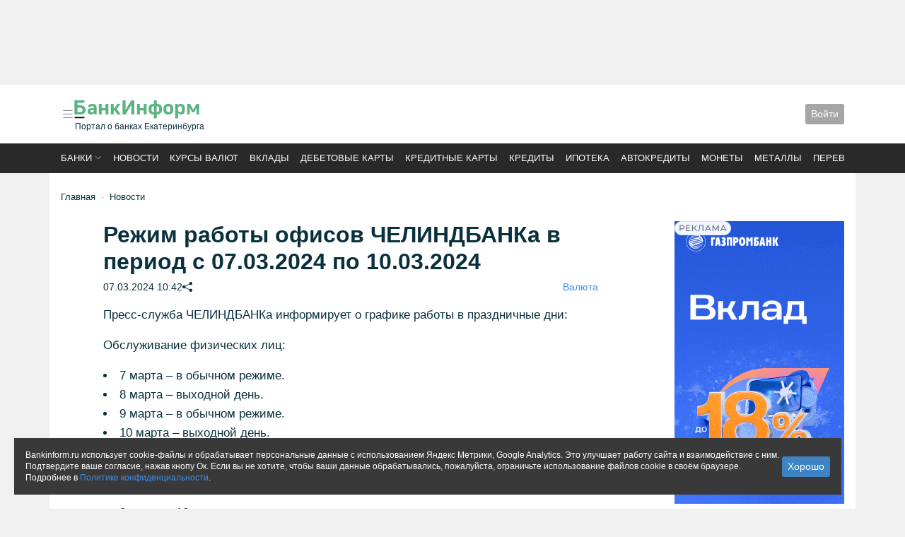

--- FILE ---
content_type: text/html; charset=utf-8
request_url: https://bankinform.ru/news/132717
body_size: 15529
content:



<!DOCTYPE html>
<html land="ru">
<head>
    
    
    

<meta charset="utf-8" />
<meta name="viewport" content="initial-scale=1, maximum-scale=1" />
<meta http-equiv="Content-Type" content="text/html; charset=utf-8" />




<meta property="fb:admins" content="100001995935142" />
<meta property="fb:app_id" content="721090281244629" />

    <meta name="description" content="Режим работы офисов ЧЕЛИНДБАНКа в период с 07.03.2024 по 10.03.2024" />



    <meta property="og:image" content="https://bankinform.ru/images/share/news/132717" />


<meta name="referrer" content="unsafe-url">
    
<link rel="apple-touch-icon" sizes="180x180" href="/apple-touch-icon.png?v=4b60831a">
<link rel="icon" type="image/png" sizes="32x32" href="/favicon-32x32.png?v=4b60831a">
<link rel="icon" type="image/png" sizes="16x16" href="/favicon-16x16.png?v=4b60831a">
<link rel="manifest" href="/site.webmanifest?v=4b60831a">
<link rel="mask-icon" href="/safari-pinned-tab.svg?v=4b60831a" color="#5bbad5">
<link rel="shortcut icon" href="/favicon.ico?v=4b60831a">
<meta name="msapplication-TileColor" content="#da532c">
<meta name="theme-color" content="#ffffff">

    <!-- Yandex.RTB -->
    <script>window.yaContextCb = window.yaContextCb || []</script>
    <script src="https://yandex.ru/ads/system/context.js" async></script>

    <link rel="stylesheet" href="https://cdnjs.cloudflare.com/ajax/libs/bootstrap-icons/1.10.3/font/bootstrap-icons.min.css" defer async>
    <link rel="stylesheet" href="https://cdnjs.cloudflare.com/ajax/libs/splidejs/3.6.12/css/splide.min.css" defer async>
    <link rel="stylesheet" href="/css/dist/index.css?v=vqWsJFN_xMMxW0slnqlr8DiOx-lXrFyyY30rr5LWIaU" defer async />

    <title>Режим работы офисов ЧЕЛИНДБАНКа в период с 07.03.2024 по 10.03.2024</title>

    <!-- Google tag (gtag.js) -->
    <script async src="https://www.googletagmanager.com/gtag/js?id=G-9QZ0CE7Q1R"></script>
    <script>
        window.dataLayer = window.dataLayer || [];
        function gtag() { dataLayer.push(arguments); }
        gtag('js', new Date());
        gtag('config', 'G-9QZ0CE7Q1R');
    </script>
    <script>
        if (typeof grecaptcha === 'undefined') {
            grecaptcha = {};
        }
        grecaptcha.ready = function (cb) {
            if (typeof grecaptcha.render === 'undefined') {

                const c = '___grecaptcha_cfg';
                window[c] = window[c] || {};
                (window[c]['fns'] = window[c]['fns'] || []).push(cb);
            } else {
                cb();
            }
        }
    </script>
    
    <meta name="tags" content="44,247,250,251,252,348,398,418,423,607,1164,1534,1681,2228,2323,2352" />
    <meta name='article:published_time' content='2024-03-07T10:42:00.0000000' />
    <script src="/dist/news/article.js" async></script>
    <link rel="stylesheet" href="/css/dist/news/article.css" async />

    <!-- Yandex.RTB R-A-231378-15 -->
    <script>
        window.yaContextCb.push(() => {
            Ya.Context.AdvManager.render({
                "blockId": "R-A-231378-15",
                "type": "floorAd",
                "platform": "touch"
            })
        })
    </script>

</head>

<body>
    <noscript>
        <img src="https://vk.com/rtrg?p=VK-RTRG-348764-pE18" style="position: fixed; left: -999px;"
             alt="" />
    </noscript>

    
<div class="modal fade" id="bis-error-report">
    <div class="modal-dialog  border-0 shadow">
        <div class="modal-content">
            <div class="modal-header">
                <h5 class="modal-title" id="staticBackdropLabel">Сообщить об ошибке</h5>
                <button type="button" class="btn-close" data-bs-dismiss="modal" aria-label="Close"></button>
            </div>
            <div class="modal-body">
                
<div>
    <div class="mb-3">
        <textarea class="form-control" data-val="true" data-val-required="Поле не должно быть пустым" id="Text" name="Text">
</textarea>
        <span class="invalid-feedback field-validation-valid" data-valmsg-for="Text" data-valmsg-replace="true"></span>
    </div>

    <div class="mb-3">
        <label class="form-label" for="Email">Ваш email</label>
        <input class="form-control" type="text" id="Email" name="Email" value="" />
    </div>

    <div class="mb-3">
        <label class="form-label" for="Comment">Комментарий</label>
        <textarea class="form-control" data_bis_name="comment" id="Comment" name="Comment">
</textarea>
    </div>

        <div class="mb-3">
            <label class="form-label" for="CaptchaText">Пройдите проверку</label>
            <div>
    <div class="recaptcha-container" id="containerd30bc"></div>
    <input type="hidden" name="CaptchaText" id="fieldd30bc" />
</div>

<script src="https://www.google.com/recaptcha/api.js" async defer></script>

<script>
    grecaptcha.ready(function () {
        grecaptcha.render('containerd30bc', {
            sitekey: '6LeB5gETAAAAAEZXUecZUllNRL_1toq63a_JvdKV',
            callback: (res) => { document.getElementById('fieldd30bc').value = res }
        });
    })
</script>
            <span class="invalid-feedback field-validation-valid" data-valmsg-for="CaptchaText" data-valmsg-replace="true"></span>
        </div>
</div>
            </div>
            <div class="modal-footer">
                <input data-bis-name="Submit" value="Сообщить" type="button" class="btn btn-bis-blue btn-sm" />
            </div>
        </div>
    </div>
</div>


        <div class="container p-0 banner-noindent">
            
        

    <div class="banner
                banner-center 
                banner-bindent 
                
                ">
        <!-- Yandex.RTB R-A-231378-19 -->
<div id="yandex_rtb_R-A-231378-19" style="height:120px"></div>
<script>window.yaContextCb.push(()=>{
  Ya.Context.AdvManager.render({
    renderTo: 'yandex_rtb_R-A-231378-19',
    blockId: 'R-A-231378-19'
  })
})</script>
    </div>


        </div>

    


<header class="bg-white">
    <div class="container p-3">
        <div style="gap: 2rem; row-gap: 1rem;" class="d-flex flex-wrap flex-md-nowrap justify-content-between align-items-center menu-offset">
            <div class="d-flex gap-3 order-2 order-md-1 flex-nowrap align-items-center justify-content-start">
                <a class="p-0 lh-1" data-bs-toggle="offcanvas" data-bs-target="#offcanvasMenu" role="button"
                   aria-controls="bankListOffcanvas">
                    <i class="bi bi-list link-midgray" style="font-size:20px"></i>
                </a>
                <a href="/" class="link-default">
                    <div style="margin:0 0 3px -3px;">
                        <img alt="БанкИнформСервис" style="max-width: 183px;width:100%;" src="/logo.svg" />
                    </div>
                        <div class="fs-12">Портал о банках Екатеринбурга</div>
                </a>
            </div>

            

            <div class="d-flex gap-3 order-3 flex-nowrap align-items-center justify-content-start">
                <div class="d-flex flex-nowrap align-items-center">
                    <div class="dropdown">
                        


<div class="btn btn-bis-gray btn-sm" role="button" data-bs-toggle="modal" data-bs-target="#authPanel">
    Войти
</div>

<div class="modal fade" id="authPanel" tabindex="-1" aria-hidden="true">
    <div class="modal-dialog">
        <div class="modal-content rounded-5 border-0">
<form action="/account/login" method="post">                <input type="hidden" name="returnUrl" value="/news/132717" />
                <div class="modal-header p-5 pb-4 border-bottom-0">
                    <h5 class="modal-title fw-bold h3">Войти</h5>
                    <button type="button" class="btn-close" data-bs-dismiss="modal" aria-label="Close"></button>
                </div>
                <div class="modal-body p-5 pt-0">
                    <div class="form-floating mb-3">
                        <input autocomplete="off" class="form-control" data-val="true" data-val-required="Поле должно быть заполнено" id="Login" name="Login" placeholder="Логин" spellcheck="false" type="text" value="" />
                        <label>Логин или e-mail</label>
                        <div><span class="field-validation-valid" data-valmsg-for="Login" data-valmsg-replace="true"></span></div>
                    </div>
                    <div class="form-floating mb-3">
                        <input class="form-control" data-val="true" data-val-required="Поле должно быть заполнено" id="Password" name="Password" placeholder="Пароль" spellcheck="false" type="password" />
                        <label>Пароль</label>
                        <div><span class="field-validation-valid" data-valmsg-for="Password" data-valmsg-replace="true"></span></div>
                    </div>
                    <div class="form-check mb-3">
                        <label class="form-check-label">
                            <input class="form-check-input" data-val="true" data-val-required="The RememberMe field is required." id="RememberMe" name="RememberMe" type="checkbox" value="true" />
                            Запомнить меня
                        </label>
                    </div>
                    <input type="submit" class="mb-2 btn btn-primary w-100" value="Войти" />
                    <small class="text-muted">
                        <a href="/account/register">Регистрация</a>
                        или
                        <a href="/account/restore">восстановить пароль</a>
                    </small>

                </div>
<input name="__RequestVerificationToken" type="hidden" value="CfDJ8JKlqzqc0uNGrP4pzu-BimCUNAONHO3yObJ1L8W0bWTYgXbNQmd0FjBANSyfCDahi3Ou9MAe4zslQEOL-LWEXj7tEtVmZauKbpfTinowzz_q_i7W8UH2eEO2WbMHf8RvQmgHZO8uc0oDvzkQcTNk6Kw" /><input name="RememberMe" type="hidden" value="false" /></form>        </div>
    </div>
</div>

                    </div>
                </div>
            </div>
        </div>
    </div>
</header>

<div style="background-color: #292929;position:relative">
    <div class="container" style="padding:.75rem 1rem; text-transform: uppercase;">
        

<div>
    <nav class="splide splide__nowrap page_top-menu" aria-label="Основные разделы">
        <div class="splide__track">
            <ul class="splide__list fw-400 fs-13">
                <li class="splide__slide">
                    <a class="link-white sort-dropdown" href="#" data-bs-toggle="modal"
                       data-bs-target="#bankList">Банки</a>
                </li>
                <li class="splide__slide">
                    <a class="link-white" href="/news">Новости</a>
                </li>
                <li class="splide__slide">
                    <a class="link-white"
                       href="/services/rates">Курсы валют</a>
                </li>
                <li class="splide__slide">
                    <a class="link-white" href="/services/deposits">Вклады</a>
                </li>
                <li class="splide__slide">
                    <a class="link-white" href="/services/plasticcards/search/debit"> Дебетовые карты</a>
                </li>
                <li class="splide__slide">
                    <a class="link-white" href="/services/plasticcards/search/credit">Кредитные карты</a>
                </li>
                <li class="splide__slide">
                    <a class="link-white" href="/services/credits">Кредиты</a>
                </li>
                <li class="splide__slide">
                    <a class="link-white"
                       href="/services/credits/ipoteka">Ипотека</a>
                </li>
                <li class="splide__slide">
                    <a class="link-white"
                       href="/services/credits/avtokredity">Автокредиты</a>
                </li>
                <li class="splide__slide">
                    <a class="link-white" href="/services/coins">Монеты</a>
                </li>
                <li class="splide__slide">
                    <a class="link-white" href="/services/metals">Металлы</a>
                </li>
                <li class="splide__slide">
                    <a class="link-white"
                       href="/services/transfers">Переводы</a>
                </li>

            </ul>
        </div>
    </nav>
</div>

    </div>
</div>





    <div class="offcanvas offcanvas-start page_offcanvas-menu" tabindex="-1" id="offcanvasMenu" aria-labelledby="menu">
        <div class="offcanvas-header px-4">
            <div class="me-3" id="navbarText">
                <div >
                    <div class="ya-site-form ya-site-form_inited_no "
                         data-bem="{&quot;action&quot;:&quot;/deep&quot;,&quot;arrow&quot;:false,&quot;bg&quot;:&quot;transparent&quot;,&quot;fontsize&quot;:12,&quot;fg&quot;:&quot;#000000&quot;,&quot;language&quot;:&quot;ru&quot;,&quot;logo&quot;:&quot;rb&quot;,&quot;publicname&quot;:&quot;поиск bankinform&quot;,&quot;suggest&quot;:true,&quot;target&quot;:&quot;_self&quot;,&quot;tld&quot;:&quot;ru&quot;,&quot;type&quot;:2,&quot;usebigdictionary&quot;:false,&quot;searchid&quot;:2027950,&quot;input_fg&quot;:&quot;#000000&quot;,&quot;input_bg&quot;:&quot;#ffffff&quot;,&quot;input_fontstyle&quot;:&quot;normal&quot;,&quot;input_fontweight&quot;:&quot;normal&quot;,&quot;input_placeholder&quot;:&quot;Поиск&quot;,&quot;input_placeholdercolor&quot;:&quot;#666666&quot;,&quot;input_bordercolor&quot;:&quot;#7f9db9&quot;}">
                        <form action="https://yandex.ru/search/site/" method="get" target="_self" accept-charset="utf-8">
                            <input type="hidden" name="searchid" value="2027950" />
                            <input type="hidden" name="l10n" value="ru" />
                            <input type="hidden" name="reqenc" value="" />
                            <input type="search" name="text" value="" />
                            <input type="submit" value="найти" />
                        </form>
                    </div>
                </div>
                <script>
                    (function (w, d, c) {
                        var s = d.createElement('script'), h = d.getElementsByTagName('script')[0], e = d.documentElement;
                        if ((' ' + e.className + ' ').indexOf(' ya-page_js_yes ') === -1) {
                            e.className += ' ya-page_js_yes';
                        }
                        s.type = 'text/javascript';
                        s.async = true;
                        s.charset = 'utf-8';
                        s.src = (d.location.protocol === 'https:' ? 'https:' : 'http:') + '//site.yandex.net/v2.0/js/all.js';
                        h.parentNode.insertBefore(s, h);
                        (w[c] || (w[c] = [])).push(function () { Ya.Site.Form.init() })
                    })(window, document, 'yandex_site_callbacks');
                </script>
            </div>
            <button type="button" class="btn-close btn-close-white text-reset" data-bs-dismiss="offcanvas"
                    aria-label="Close"></button>
        </div>
        <div class="offcanvas-body px-4">
            


<ul class="list-unstyled">
    <li class="title"><a href="/">Главная</a></li>
    <li class="title"><a href="/banki">Список банков</a></li>
    <li class="title"><a href="/services/rates">Курсы валют доллар, евро, юань</a></li>
    <li class="title"><a href="/services/proc">Прочие валюты</a> </li>
</ul>
<hr />
<ul class="list-unstyled">
    <li class="title"><a href="/news">Новости</a></li>
    <li><a href="/news/tag/1025">Новости Екатеринбурга</a></li>
    <li><a href="/news/tag/32">Публикации</a></li>
    <li><a href="/news/tag/1515">Аналитика</a></li>
    <li><a href="/news/tag/421">Интервью</a></li>
    <li><a href="/news/tag/247">Пресс-релизы</a></li>
    <li><a href="/news/photo">Фоторепортажи</a></li>
    <li><a href="/xforum">Блоги</a></li>
    <li><a href="/news/tag/2270">Новое на сайте</a></li>
</ul>
<hr />
<ul class="list-unstyled">
    <li class="title"><a href="/services/deposits">Вклады</a></li>
    <li><a href="/services/deposits/top-dohodnih-vkladov-ruble">ТОП доходных вкладов</a></li>
    <li><a href="/services/deposits/top-procentov-po-vkladam">ТОП максимальных ставок</a></li>
    <li><a href="/services/deposits/vkladi-dlya-pensionerov">Пенсионные вклады</a></li>
    <li><a href="/services/deposits/nakopitelynie-scheta">Накопительные счета </a></li>
</ul>
<hr />
<ul class="list-unstyled">
    <li class="title"><a href="/services/credits">Кредиты</a></li>
    <li><a href="/services/credits/potrebitelskie-kredity">Потребительские кредиты</a></li>
    <li><a href="/services/credits/refinansirovanie-kredita">Рефинансирование</a></li>
    <li><a href="/services/credits/avtokredity">Автокредиты</a></li>
    <li><a href="/services/credits/ipoteka">Ипотека</a></li>
    <li><a href="/services/credits/semeynaya-ipoteka">Семейная ипотека</a></li>
</ul>
<hr />
<ul class="list-unstyled">
    <li class="title"><a href="/services/plasticcards">Карты</a></li>
    <li><a href="/services/plasticcards/search/debit">Дебетовые карты</a></li>
    <li><a href="/services/plasticcards/search/credit">Кредитные карты</a></li>
    <li><a href="/services/plasticcards/profit-percent-top">ТОП доходных карт</a></li>
    <li><a href="/services/plasticcards/universal-cashback-top">ТОП карты кэшбэк</a></li>
    <li><a href="/services/plasticcards/search-karti-unionpay">Карты UnionPay</a></li>
</ul>
<hr />
<ul class="list-unstyled">
    <li class="title"><a href="/services/transfers">Денежные переводы</a></li>
    <li class="title"><a href="/services/safes">Сейфы</a></li>
    <li class="title"><a href="/services/coins">Памятные монеты</a></li>
    <li class="title"><a href="/services/metals">Драгоценные металлы</a></li>
</ul>
<hr />
<ul class="list-unstyled">
    <li class="title"><a href="/rko">Бизнес</a></li>
</ul>
<hr />
<ul class="list-unstyled">
    <li class="title"><a href="/guide/adresa-ekaterinburg">Отделения</a></li>
    <li class="title"><a href="/guide/bankomaty-ekaterinburg">Банкоматы</a></li>
    <li class="title"><a href="/guide/komissii-v-bankomatah">Объединённые сети</a></li>
    <li class="title"><a href="/rating">Рейтинг банков</a></li>
</ul>

        </div>
    </div>



    <main class="container p-3 py-4 bg-white" id="bis-main-container">


        

    <div class="mb-4">
            <div class="page-breadcrumbs mb-3" id="bis-breadcrumb">
                

    <nav style="--bs-breadcrumb-divider: '&#183;';" aria-label="breadcrumb">
        <ol class="breadcrumb mb-0">
            <li class="breadcrumb-item">
                <a href="/">Главная</a>
            </li>
            <li class="breadcrumb-item"><a href="/news">Новости</a></li>
        </ol>
    </nav>

            </div>

    </div>



        <div>
            







<div class="row gx-lg-5">
    <div class="col-lg-9">
        <div class="bis-topic-layout mb-3">
            <div class="bis-topic-header">
                <h1 class="bis-topic-header-title">Режим работы офисов ЧЕЛИНДБАНКа в период с 07.03.2024 по 10.03.2024</h1>
                <div class="bis-topic-header-date">
                    <div class="text-nowrap d-flex flex-wrap gap-3">
                        <div>07.03.2024 10:42 </div>


                        <div>
                            

<div class="d-lg-none">
    <i onclick="navigator.share({url: window.location.href, title: 'Режим работы офисов ЧЕЛИНДБАНКа в период с 07.03.2024 по 10.03.2024', text: '' })" 
       class="bi bi-share-fill clickable"></i>
</div>
<div class="d-none d-lg-block">
    <i id="share-popover"
       tabindex="0"
       role="button"
       data-bs-toggle="popover"
       data-bs-trigger="focus"
       data-bs-html="true"
       data-bs-contentid="test-container"
       data-bs-unsafe=""
       title="Поделиться"
       class="bi bi-share-fill clickable"
    ></i>

</div>
<div style="display: none;">
    <div id="test-container">
        

<ul class="list-unstyled d-flex gap-2 mb-0">
    <li>
        <script src="//vk.com/js/api/share.js?90"></script>
        <script type="text/javascript">
            document.write(VK.Share.button({ image: "", title: "Режим работы офисов ЧЕЛИНДБАНКа в период с 07.03.2024 по 10.03.2024" }, { type: "round_nocount", text: "Поделиться" }));
        </script>
    </li>
    <li>
        <div id="ok_shareWidget"></div>
    </li>
    <li>
    </li>
</ul>

<script async src="/dist/components/social.js"></script>

        <div class='clickable' onclick='navigator.clipboard.writeText(window.location.href)'>Скопировать ссылку</div>
    </div>
</div>

                        </div>
                    </div>
                    <ul class="list-unstyled d-flex flex-wrap gap-3 mb-0">
                            <li>
                                <a href="/news/tag/252">Валюта</a>
                            </li>
                    </ul>
                </div>

            </div>

            <article class="bis-topic-text">


                <div class="text" id="newstext">
                    <P>Пресс-служба ЧЕЛИНДБАНКа информирует о графике работы в праздничные дни:</P>
<P>Обслуживание физических лиц:</P>
<UL>
<LI><SPAN>7&nbsp;марта – в обычном режиме.</SPAN></LI>
<LI>8 марта – выходной день.</LI>
<LI>9 марта – в обычном режиме.</LI>
<LI>10 марта – выходной день.</LI>
<LI>С 11 марта – в обычном режиме.</LI></UL>
<P>Обслуживание юридических лиц:</P>
<UL>
<LI>8 марта – 10 марта – выходные дни.</LI>
<LI>С 11 марта – в обычном режиме.</LI></UL>
                </div>

            </article>

            



            <div class="mb-3">
                <!-- Yandex.RTB R-A-231378-17 -->
                <div id="yandex_rtb_R-A-231378-17" class="banner-cover"></div>

                <script>
                    window.yaContextCb.push(() => {
                        Ya.Context.AdvManager.render({
                            renderTo: 'yandex_rtb_R-A-231378-17',
                            blockId: 'R-A-231378-17'
                        })
                    })
                </script>
            </div>


            <div class="d-flex flex-wrap gap-3 justify-content-between mb-3 fs-14">
                    <div class="d-flex">
                        <div class="me-2">Автор:</div>
                        <ul class="list-unstyled d-flex flex-wrap gap-2 mb-0">
                                <li>
                                    <a href="/news/tag/1681">Служба новостей</a>
                                </li>
                        </ul>
                    </div>

                    <div class="d-flex">
                        <div class="me-2">Источник:</div>
                        <div>
                                <span>ИА &#xAB;БанкИнформСервис&#xBB;</span>
                        </div>
                    </div>
            </div>

            <div class="d-flex gap-3 justify-content-between flex-wrap mb-3 page_block fs-14">
                    <div>Просмотров: 1481</div>

                    <div class="bis-topic-vote">
                        <div class="d-flex">
                            <div class="plusvoting me-2">
                                <div role="button"
                                     data-voting-result="true"
                                     data-voting-votingid="5"
                                     data-voting-entityid="164032"
                                     data-bis-load="true"
                                     data-bis-load-ready="true">
                                    <span data-voting-placeholder=""></span>
                                </div>
                            </div>
                            <div class="minusvoting">
                                <div role="button"
                                     data-voting-result="true"
                                     data-voting-votingid="5"
                                     data-voting-entityid="164033"
                                     data-bis-load="true"
                                     data-bis-load-ready="true">
                                    <span data-voting-placeholder=""></span>
                                </div>
                            </div>
                        </div>
                        <script async src="/dist/voting/voting.js"></script>
                    </div>
            </div>

            <div class="fs-14 mb-3">
                <div>
                    <ul class="list-unstyled d-flex flex-wrap gap-2 mb-0">
                        <li>Метки: </li>
                            <li>
                                <a href="/news/tag/348">БанкИнформСервис</a>
                            </li>
                            <li>
                                <a href="/news/tag/398">Челиндбанк</a>
                            </li>
                            <li>
                                <a href="/news/tag/418">режим работы</a>
                            </li>
                            <li>
                                <a href="/news/tag/423">праздники</a>
                            </li>
                            <li>
                                <a href="/news/tag/607">филиальная сеть</a>
                            </li>
                            <li>
                                <a href="/news/tag/2228">8 Марта</a>
                            </li>
                    </ul>
                </div>
            </div>
        </div>

            <div class="bis-news-layout3 news-vertical page_block mb-3">
                


<div id="2d50e517-8446-4d0e-923e-2d115ee111ca_update">

    <div class="layout7 " data-id="2d50e517-8446-4d0e-923e-2d115ee111ca">
            <div class="topic">
                    <span class="topic-text">Новости по теме</span>
            </div>

        <div class="items ">


                




<div class='news  ' data-tagids="44 247 250 251 348 418 607 611 774 971 1164 1534 1681 2323 2352 2383">
    <div class="news-item">

        <div class="news-item-body">

                <div class="news-item-title ttl">
                    <a class="text-decoration-none"
                       href="/news/140467">
                       Камкомбанк открыл новый офис в Санкт-Петербурге </a>
                </div>


            <div class="news-date-tag">
            <time class="date">
                29 января 12:56
            </time>

            </div>



        </div>
    </div>
</div>

                




<div class='news  ' data-tagids="44 247 250 251 348 418 582 607 971 1164 1534 1681 2323 2327 2352">
    <div class="news-item">

        <div class="news-item-body">

                <div class="news-item-title ttl">
                    <a class="text-decoration-none"
                       href="/news/140445">
                       Солид Банк открыл второй офис во Владивостоке</a>
                </div>


            <div class="news-date-tag">
            <time class="date">
                27 января 14:44
            </time>

            </div>



        </div>
    </div>
</div>

                




<div class='news  ' data-tagids="44 247 250 251 348 398 418 524 607 971 1164 1534 1681 2323 2352">
    <div class="news-item">

        <div class="news-item-body">

                <div class="news-item-title ttl">
                    <a class="text-decoration-none"
                       href="/news/140431">
                       Челиндбанк обновляет офис в Челябинске</a>
                </div>


            <div class="news-date-tag">
            <time class="date">
                26 января 10:48
            </time>

            </div>



        </div>
    </div>
</div>

        </div>


    </div>
</div>

            </div>

        <div class="d-flex gap-3 flex-wrap align-content-center page_block fs-14 ">
            <span>Читайте нас в </span>
            <a href="https://dzen.ru/bankinform?favid=8012" alt="Яндекс.Дзен">
                <img style="height: 1rem;" src="/ui/common/dzen.png" />
            </a>
            <a href="https://news.google.com/publications/CAAqBwgKMO_JlwswkfOuAw?hl=ru&gl=RU&ceid=RU:ru" alt="Google.News">
                <img style="height: 1rem;" src="/ui/common/logo_google-news.png" />
            </a>
            <a href="https://t.me/bankinform_ru" alt="Телеграм">
                <img style="height: 1rem;" title="Telegram" src="/ui/common/s/telegram.png">
            </a>
        </div>
    </div>
    <div class="col-lg-3 mt-3 mt-lg-0 layout_vertical">
        

    <div class="banner
                banner-center 
                banner-bindent 
                
                ">
        <div >
<a href="https://pxl.leads.su/click/d369932e2a9238585a5c792bd23c2af2?aff_sub1=banner&erid=2W5zFFv8nRN" target="_blank">
<img src="/img/banners/gpb2201.gif" alt="" />
</a>
</div>
    </div>


        <div>
            


<div id="f826df51-f0dd-46b4-b2db-8cafaa4ce066_update">

    <div class="layout7 bis-news-layout3 " data-id="f826df51-f0dd-46b4-b2db-8cafaa4ce066">
            <div class="topic">
                    <span class="topic-text">Последние новости</span>
            </div>

        <div class="items ">


                




<div class='news  ' data-tagids="32 48 250 251 254 348 522 634 1152 1164 1300 1454 1534 1681 1976 2033 2130 2257 2352">
    <div class="news-item">

        <div class="news-item-body">

                <div class="news-item-title ttl">
                    <a class="text-decoration-none"
                       href="/news/140502">
                       С 1 февраля банки могут не выдать семейную ипотеку, если дети не прописаны вместе с родителями</a>
                </div>


            <div class="news-date-tag">
            <time class="date">
                31 января 17:06
            </time>

            </div>



        </div>
    </div>
</div>

                




<div class='news  ' data-tagids="32 251 348 1152 1164 1454 1534 1681 2352">
    <div class="news-item">

        <div class="news-item-body">

                <div class="news-item-title ttl">
                    <a class="text-decoration-none"
                       href="/news/140501">
                       Что изменится с 1 февраля в экономике и финансах?</a>
                </div>


            <div class="news-date-tag">
            <time class="date">
                30 января 21:37
            </time>

            </div>



        </div>
    </div>
</div>

                




<div class='news  ' data-tagids="32 109 250 251 322 348 1124 1152 1164 1454 1534 2093 2184 2352">
    <div class="news-item">

        <div class="news-item-body">

                <div class="news-item-title ttl">
                    <a class="text-decoration-none"
                       href="/news/140499">
                       Альфа-Банк с 1 февраля меняет условия по накопительным счетам

</a>
                </div>


            <div class="news-date-tag">
            <time class="date">
                30 января 18:37
            </time>

            </div>



        </div>
    </div>
</div>

                




<div class='news  ' data-tagids="32 48 254 575 1152 1300 1454 1534 1590 1976 2069 2130 2352">
    <div class="news-item">

        <div class="news-item-body">

                <div class="news-item-title ttl">
                    <a class="text-decoration-none"
                       href="/news/140500">
                       6 вопросов про изменения в семейной ипотеке</a>
                </div>


            <div class="news-date-tag">
            <time class="date">
                30 января 18:37
            </time>

            </div>



        </div>
    </div>
</div>

                




<div class='news  ' data-tagids="41 247 250 251 348 514 1164 1534 1681 2323 2352 2367">
    <div class="news-item">

        <div class="news-item-body">

                <div class="news-item-title ttl">
                    <a class="text-decoration-none"
                       href="/news/140497">
                       Китайское рейтинговое агентство подтвердило кредитный рейтинг ББР Банка</a>
                </div>


            <div class="news-date-tag">
            <time class="date">
                30 января 18:10
            </time>

            </div>



        </div>
    </div>
</div>

                




<div class='news  ' data-tagids="150 247 250 251 322 348 1164 1534 1681 1971 2323 2352 2377">
    <div class="news-item">

        <div class="news-item-body">

                <div class="news-item-title ttl">
                    <a class="text-decoration-none"
                       href="/news/140496">
                       За 2025 год Альфа-Банк выдал экспресс-гарантий на сумму более 438 млрд рублей </a>
                </div>


            <div class="news-date-tag">
            <time class="date">
                30 января 17:08
            </time>

            </div>



        </div>
    </div>
</div>

                




<div class='news  ' data-tagids="32 251 348 1152 1164 1298 1454 1534 1681 1707 2352">
    <div class="news-item">

        <div class="news-item-body">

                <div class="news-item-title ttl">
                    <a class="text-decoration-none"
                       href="/news/140498">
                       В Госдуме предлагают увеличить социальный налоговый вычет до 360 тысяч рублей</a>
                </div>


            <div class="news-date-tag">
            <time class="date">
                30 января 16:43
            </time>

            </div>



        </div>
    </div>
</div>

                




<div class='news  ' data-tagids="32 251 252 348 1152 1164 1220 1454 1534 1640 1681 2352">
    <div class="news-item">

        <div class="news-item-body">

                <div class="news-item-title ttl">
                    <a class="text-decoration-none"
                       href="/news/140495">
                       Доллар обновил годовой минимум</a>
                </div>


            <div class="news-date-tag">
            <time class="date">
                30 января 16:20
            </time>

            </div>



        </div>
    </div>
</div>

        </div>


    </div>
</div>

            <a href="/news/tags">Все новости</a>
        </div>

        


        
    <div>
            <h4 class="page_standart-header">Рейтинг банков &quot;Активность пресс-службы банков&quot; </h4>

        <ul class="list-unstyled">
                    <li class=" d-flex justify-content-between align-items-start mb-2 px-0" style="background-color: inherit;">
                        <div class="d-flex justify-content-between align-items-start w-100 me-2">
                            ВТБ
                        </div>
                        <div class="text-muted" >
                            <div class="text-nowrap">
                                1                                     <span class="mtCRNumPlus"> (&#x2B;1) </span>
                            </div>
                        </div>

                    </li>
                    <li class=" d-flex justify-content-between align-items-start mb-2 px-0" style="background-color: inherit;">
                        <div class="d-flex justify-content-between align-items-start w-100 me-2">
                            СберБанк
                        </div>
                        <div class="text-muted" >
                            <div class="text-nowrap">
                                2                                     <span class="mtCRNumPlus"> (&#x2B;1) </span>
                            </div>
                        </div>

                    </li>
                    <li class=" d-flex justify-content-between align-items-start mb-2 px-0" style="background-color: inherit;">
                        <div class="d-flex justify-content-between align-items-start w-100 me-2">
                            Россельхозбанк
                        </div>
                        <div class="text-muted" >
                            <div class="text-nowrap">
                                3                                     <span class="mtCRNumMinus"> (-2) </span>
                            </div>
                        </div>

                    </li>
                    <li class=" d-flex justify-content-between align-items-start mb-2 px-0" style="background-color: inherit;">
                        <div class="d-flex justify-content-between align-items-start w-100 me-2">
                            Альфа-Банк
                        </div>
                        <div class="text-muted" >
                            <div class="text-nowrap">
                                4                             </div>
                        </div>

                    </li>
                    <li class=" d-flex justify-content-between align-items-start mb-2 px-0" style="background-color: inherit;">
                        <div class="d-flex justify-content-between align-items-start w-100 me-2">
                            Банк Уралсиб
                        </div>
                        <div class="text-muted" >
                            <div class="text-nowrap">
                                5                             </div>
                        </div>

                    </li>
                    <li class=" d-flex justify-content-between align-items-start mb-2 px-0" style="background-color: inherit;">
                        <div class="d-flex justify-content-between align-items-start w-100 me-2">
                            Дальневосточный банк
                        </div>
                        <div class="text-muted" >
                            <div class="text-nowrap">
                                6                             </div>
                        </div>

                    </li>
                    <li class=" d-flex justify-content-between align-items-start mb-2 px-0" style="background-color: inherit;">
                        <div class="d-flex justify-content-between align-items-start w-100 me-2">
                            УБРиР
                        </div>
                        <div class="text-muted" >
                            <div class="text-nowrap">
                                7                             </div>
                        </div>

                    </li>
                    <li class=" d-flex justify-content-between align-items-start mb-2 px-0" style="background-color: inherit;">
                        <div class="d-flex justify-content-between align-items-start w-100 me-2">
                            Примсоцбанк
                        </div>
                        <div class="text-muted" >
                            <div class="text-nowrap">
                                8                             </div>
                        </div>

                    </li>
                    <li class=" d-flex justify-content-between align-items-start mb-2 px-0" style="background-color: inherit;">
                        <div class="d-flex justify-content-between align-items-start w-100 me-2">
                            Солид Банк
                        </div>
                        <div class="text-muted" >
                            <div class="text-nowrap">
                                9                             </div>
                        </div>

                    </li>
                    <li class=" d-flex justify-content-between align-items-start mb-2 px-0" style="background-color: inherit;">
                        <div class="d-flex justify-content-between align-items-start w-100 me-2">
                            Почта Банк
                        </div>
                        <div class="text-muted" >
                            <div class="text-nowrap">
                                10                             </div>
                        </div>

                    </li>
        </ul>
        <div class="d-flex justify-content-between gap-1 mt-2">
            <span class="">
                на 01.02.2026
            </span>
            <span class="">
                <a href="/rating/" class="text-decoration-none">Общий рейтинг</a>
            </span>
        </div>
    </div>





    </div>
</div>
        </div>
    </main>

    
        

<footer style="background-color: #292929;">
    <div class="container text-gray fs-14 p-3">
        <div class="mb-3">
            <div>Нашли ошибку? Выделите текст и нажмите <span class="link-white clickable" data-bis-error-report="">Ctrl+Enter</span></div>
        </div>

        <div class="mb-3">
            <div>© 1994-2026. <span class="fw-400">РИА "БанкИнформСервис". Екатеринбург</span> <a class="link-white" href="tel:+73433706171">(343) 370-61-71</a></div>
        </div>

        <ul class="nav flex-row flex-wrap gap-3 gapv-1 mb-3">
            <li class="nav-item"><a class="link-white" href="/contacts/">О проекте</a></li>
            <li class="nav-item"><a class="link-white" href="/img/confidentialinformation.docx">Политика конфиденциальности</a></li>
            <li class="nav-item"><a class="link-white" href="/pravovaja-informacija">Правовая информация</a></li>
            <li class="nav-item"><a class="link-white" href="/dlja-reklamodatelej" target="_blank">Для рекламодателей</a></li>
        </ul>

        <div class="d-flex flex-wrap gap-4 mb-3">
            <div class="text-gray fs-12" style="flex:1">
                Вся информация о продуктах банков, размещенная на портале bankinform.ru, носит исключительно ознакомительный характер и не является публичной офертой, определяемой положениями ГК РФ. Информация не содержит точного и полного описания, и может быть изменена. Конечные условия уточняйте на сайтах банков или при личном обращении. Исключительное право на товарные знаки принадлежит их правообладателям.
            </div>
            <div style="font-size:24px" class="text-white">
                16+
            </div>
        </div>


        <div class="mb-3  d-flex flex-wrap justify-content-between gap-3">
            
<div class="d-flex align-items-center flex-wrap gap-3">
    <a href="https://t.me/bankinform_ru" target="_blank" alt="Телеграм">
        <svg viewBox="166.8866 194.6727 48.1633 41.1137" xmlns="http://www.w3.org/2000/svg">
            <path d="M 185.856 223.012 C 185.925 222.787 186.013 222.566 186.126 222.348 C 186.942 220.799 188.252 219.703 189.486 218.488 C 190.872 217.124 192.26 215.763 193.649 214.402 C 196.426 211.682 199.21 208.966 201.992 206.248 C 202.826 205.432 203.661 204.618 204.494 203.802 C 204.74 203.562 204.954 203.291 205.184 203.034 C 204.588 203.05 204.168 203.292 203.762 203.556 C 197.566 207.59 191.372 211.626 185.177 215.66 C 181.264 218.208 181.264 218.208 183.141 222.664 C 183.533 223.603 183.7 224.714 183.968 225.696 C 184.201 226.554 184.31 227.683 184.72 228.47 C 184.804 228.631 185.053 228.728 185.162 228.582 C 185.393 227.53 185.398 226.442 185.517 225.374 C 185.606 224.567 185.625 223.77 185.856 223.012 L 185.856 223.012 Z M 214.744 198.687 C 214.272 201.127 213.798 203.566 213.326 206.004 C 212.492 209.944 211.657 213.884 210.822 217.824 C 209.67 223.219 208.578 228.63 207.308 233.996 C 207.213 234.394 207.114 234.803 206.874 235.134 C 205.676 236.783 203.661 234.874 202.566 234.134 C 201.537 233.439 200.509 232.743 199.48 232.048 C 197.453 230.68 195.428 229.312 193.4 227.947 C 192.914 227.619 192.412 227.075 191.889 227.911 C 189.737 229.871 187.585 231.832 185.433 233.792 C 184.206 233.995 183.918 233.068 183.644 232.228 C 182.381 228.36 181.12 224.491 179.934 220.599 C 179.63 219.604 179.138 219.034 178.148 218.686 C 176.088 217.962 174.033 217.22 171.993 216.442 C 170.352 215.815 168.739 215.083 167.331 214.016 C 167.169 213.895 167.004 213.76 166.929 213.572 C 166.824 213.31 166.925 213 167.109 212.786 C 167.372 212.478 167.795 212.267 168.165 212.115 C 168.949 211.794 169.732 211.47 170.516 211.147 C 172.084 210.502 173.653 209.862 175.233 209.248 C 182.473 206.439 189.728 203.664 196.976 200.875 C 201.717 199.04 206.458 197.207 211.198 195.372 C 211.46 195.272 211.716 195.159 211.98 195.068 C 214.616 194.158 215.37 194.766 214.934 197.446 C 214.866 197.859 214.808 198.274 214.744 198.687" style="fill-opacity:1;fill-rule:evenodd;stroke:none" id="path398" />
        </svg>
    </a>
    <a href="/news/rss/" target="_blank" title="rss">
        <svg viewBox="212.216 46.7918 34.5817 35.1712" xmlns="http://www.w3.org/2000/svg">
            <path d="M 246.796 81.882 L 240.382 81.882 C 240.382 81.882 241.095 69.846 232.755 61.661 C 223.263 52.34 212.216 52.781 212.216 52.781 L 212.216 46.8 C 212.216 46.8 227.672 46.124 237.438 57.065 C 247.154 67.958 246.796 77.021 246.796 81.882 L 246.796 81.882 Z M 234.388 81.963 L 227.902 81.963 C 227.302 76.085 226.296 73.654 222.286 69.802 C 218.275 65.95 212.255 66.022 212.255 66.022 L 212.255 59.466 C 212.255 59.466 221.147 58.727 228.235 66.57 C 235.094 74.158 234.388 81.963 234.388 81.963 Z M 216.732 81.895 C 214.26 81.895 212.255 79.869 212.255 77.367 C 212.255 74.869 214.26 72.842 216.732 72.842 C 219.208 72.842 221.214 74.869 221.214 77.367 C 221.214 79.869 219.208 81.895 216.732 81.895" style="fill-opacity:1;fill-rule:evenodd;stroke:none" id="path364" />
        </svg>
    </a>
    <a href="https://vk.com/bankinform" target="_blank" title="ВК">
        <svg viewBox="82.7493 93.9408 40.2607 26.7603" xmlns="http://www.w3.org/2000/svg">
            <path d="M 116.83 110.155 C 117.135 110.563 117.463 110.958 117.797 111.332 C 119.359 113.08 120.989 114.747 122.217 116.845 C 122.474 117.272 122.703 117.733 122.874 118.213 C 123.194 119.117 122.889 119.928 122.093 120.265 C 121.646 120.447 121.159 120.524 120.683 120.596 C 120.331 120.649 119.965 120.611 119.607 120.616 L 118.573 120.616 L 118.573 120.701 C 117.606 120.701 116.635 120.697 115.667 120.701 C 114.434 120.707 113.358 120.197 112.486 119.232 C 111.523 118.156 110.643 116.975 109.714 115.856 C 109.433 115.52 109.133 115.193 108.814 114.909 C 108.07 114.256 107.327 114.391 106.975 115.385 C 106.666 116.264 106.57 117.249 106.389 118.191 C 106.37 118.291 106.385 118.401 106.385 118.512 C 106.375 119.799 105.841 120.524 104.731 120.592 C 101.826 120.779 99.011 120.399 96.386 118.776 C 94.162 117.403 92.39 115.457 90.853 113.191 C 88.285 109.406 86.285 105.227 84.45 100.934 C 83.955 99.771 83.493 98.584 83.011 97.414 L 82.922 97.168 C 82.502 95.987 82.85 95.314 83.946 95.199 C 84.226 95.17 84.513 95.19 84.793 95.184 C 86.307 95.16 87.827 95.146 89.342 95.118 C 90.409 95.098 91.138 95.588 91.553 96.784 C 92.61 99.843 93.977 102.715 95.701 105.352 C 96.015 105.832 96.397 106.284 96.81 106.654 C 97.354 107.134 97.825 106.966 98.063 106.216 C 98.23 105.683 98.335 105.107 98.387 104.54 C 98.573 102.436 98.582 100.334 98.278 98.239 C 98.106 97.082 97.487 96.448 96.51 96.222 C 95.939 96.087 95.873 95.832 96.258 95.319 C 96.773 94.623 97.458 94.306 98.221 94.191 C 100.245 93.878 102.278 93.85 104.293 94.156 C 106.155 94.435 106.394 95.242 106.451 97.259 C 106.49 98.595 106.385 99.93 106.37 101.264 C 106.355 102.562 106.346 103.859 106.399 105.155 C 106.413 105.583 106.561 106.039 106.746 106.419 C 106.994 106.918 107.351 106.995 107.733 106.63 C 108.209 106.168 108.666 105.664 109.042 105.103 C 110.757 102.523 112.086 99.695 113.115 96.674 C 113.538 95.424 113.839 95.199 115.01 95.194 C 117.058 95.194 119.107 95.175 121.155 95.18 C 121.526 95.18 121.913 95.214 122.265 95.334 C 122.855 95.535 123.155 96.107 122.941 96.764 C 122.594 97.836 122.255 98.95 121.707 99.887 C 120.35 102.22 118.873 104.464 117.449 106.75 C 117.169 107.202 116.906 107.672 116.663 108.158 C 116.306 108.859 116.378 109.54 116.83 110.155" style="fill-opacity:1;fill-rule:evenodd;stroke:none" id="path306" />
        </svg>
    </a>
    <a href="https://dzen.ru/bankinform?favid=8012" target="_blank" title="Yandex.Dzen">
        <svg viewBox="0 0 32 33" xmlns="http://www.w3.org/2000/svg">
            <path d="M0 15.7464C0 8.50564 0 4.88525 2.24942 2.63583C4.49884 0.386414 8.11923 0.386414 15.36 0.386414L16.64 0.386414C23.8808 0.386414 27.5012 0.386414 29.7506 2.63583C32 4.88525 32 8.50564 32 15.7464V17.0264C32 24.2672 32 27.8876 29.7506 30.137C27.5012 32.3864 23.8808 32.3864 16.64 32.3864H15.36C8.11923 32.3864 4.49884 32.3864 2.24942 30.137C0 27.8876 0 24.2672 0 17.0264L0 15.7464Z" />
            <path fill-rule="evenodd" clip-rule="evenodd" d="M19.4347 12.9507C17.0027 10.5189 16.8027 6.87387 16.7227 0.386414H15.2773C15.1973 6.87121 14.9973 10.5162 12.5653 12.9507C10.1333 15.3825 6.488 15.5851 0 15.6651V17.1077C6.48533 17.1877 10.1307 17.3903 12.5653 19.8221C14.9973 22.2539 15.1973 25.899 15.2773 32.3864H16.7227C16.8027 25.9016 17.0027 22.2566 19.4347 19.8221C21.8667 17.3903 25.512 17.1877 32 17.1077V15.6651C25.512 15.5851 21.8667 15.3852 19.4347 12.9507Z" fill="#292929" />
        </svg>
    </a>
    <a href="https://max.ru/bankinform" target="_blank" title="Max">
        <svg xmlns="http://www.w3.org/2000/svg" xml:space="preserve" width="84.9624mm" height="84.5949mm" version="1.1" shape-rendering="geometricPrecision" text-rendering="geometricPrecision" image-rendering="optimizeQuality" fill-rule="evenodd" clip-rule="evenodd" viewBox="0 0 2728.29 2716.49">
            <g id="Layer_x0020_1">
                <path d="M1393.46 2708.74c-267.75,0 -392.17,-39.09 -608.46,-195.44 -136.81,175.89 -570.02,313.35 -588.91,78.17 0,-176.54 -39.09,-325.73 -83.38,-488.59 -52.77,-200.64 -112.7,-424.09 -112.7,-747.86 0,-773.27 634.52,-1355.02 1386.29,-1355.02 752.43,0 1341.99,610.41 1341.99,1362.19 2.52,740.15 -594.68,1342.6 -1334.83,1346.55zm11.07 -2040.35c-366.12,-18.89 -651.45,234.52 -714.64,631.91 -52.12,328.98 40.39,729.63 119.21,750.47 37.78,9.12 132.9,-67.75 192.18,-127.03 98.02,67.72 212.18,108.39 330.94,117.91 379.36,18.25 703.5,-270.56 728.98,-649.5 14.83,-379.74 -277.25,-701.38 -656.66,-723.11l0 -0.65z" />
            </g>
        </svg>
    </a>
</div>



            <div>
                <div>
    <!-- Начало кода счетчика УралWeb -->
<span id="uralweb-hc"> </span>

<!-- конец кода счетчика УралWeb -->

    &nbsp;
    <!--Рамблер-->
<noscript>
    <img src="//counter.rambler.ru/top100.cnt?pid=510341" alt="Топ-100" />
</noscript>
<!--Рамблер конец-->
    &nbsp;
    <noscript>
    <div> <img src="//top-fwz1.mail.ru/counter?id=986045;js=na" style="border:0;position:absolute;left:-9999px;" alt="" /> </div>
</noscript>

<a href="http://top.mail.ru/jump?from=986045">
    <img src="//top-fwz1.mail.ru/counter?id=986045;t=395;l=1" style="border:0;" height="31" width="88" alt="Рейтинг@Mail.ru" />
</a>

    &nbsp;
    <!--LiveInternet counter--><script type="text/javascript"><!--
    document.write("<a href='//www.liveinternet.ru/click' " +
    "target=_blank><img src='//counter.yadro.ru/hit?t39.3;r" +
    escape(document.referrer) + ((typeof (screen) == "undefined") ? "" :
    ";s" + screen.width + "*" + screen.height + "*" + (screen.colorDepth ?
    screen.colorDepth : screen.pixelDepth)) + ";u" + escape(document.URL) +
    ";h" + escape(document.title.substring(0, 80)) + ";" + Math.random() +
    "' alt='' title='LiveInternet' " +
    "border='0' width='31' height='31'><\/a>")
    //--></script><!--/LiveInternet-->
</div>

            </div>
        </div>
    </div>
</footer>


<div class="modal fade" id="bankList" tabindex="-1" aria-labelledby="bankList" aria-hidden="true">
    <div class="modal-dialog">
        <div class="modal-content rounded-5 border-0">
            <div class="modal-header  p-5 pb-4 border-bottom-0">
                <h5 class="modal-title fw-bold h4" id="exampleModalLabel">Список банков</h5>
                <button type="button" class="btn-close" data-bs-dismiss="modal" aria-label="Close"></button>
            </div>
            <div class="modal-body p-5 pt-0">
                
<ul class="list-unstyled">
        <li class="mb-2">
            <a href="https://bankinform.ru/banki/absolyut-bank_ekaterinburg">Абсолют Банк</a>

        </li>
        <li class="mb-2">
            <a href="https://bankinform.ru/banki/avangard-bank_ekaterinburg">Авангард банк</a>

        </li>
        <li class="mb-2">
            <a href="https://bankinform.ru/banki/aziatsko-tihookeanskiy-bank_ekaterinburg">Азиатско-Тихоокеанский Банк</a>

        </li>
        <li class="mb-2">
            <a href="https://bankinform.ru/banki/ak-bars-bank_ekaterinburg">Ак Барс Банк</a>

        </li>
        <li class="mb-2">
            <a href="https://bankinform.ru/banki/alfa-bank_ekaterinburg">Альфа-Банк</a>

        </li>
        <li class="mb-2">
            <a href="https://bankinform.ru/banki/bank-vtb_ekaterinburg">Банк ВТБ </a>

        </li>
        <li class="mb-2">
            <a href="https://bankinform.ru/banki/bank-dom-rf_ekaterinburg">Банк ДОМ.РФ</a>

        </li>
        <li class="mb-2">
            <a href="https://bankinform.ru/banki/bank-zenit_ekaterinburg">Банк Зенит</a>

        </li>
        <li class="mb-2">
            <a href="https://bankinform.ru/banki/bank-ingo_ekaterinburg">Банк Инго</a>

        </li>
        <li class="mb-2">
            <a href="https://bankinform.ru/banki/psb-bank_ekaterinburg">Банк ПСБ</a>

        </li>
        <li class="mb-2">
            <a href="https://bankinform.ru/banki/bank-russkiy-standart_ekaterinburg">Банк Русский Стандарт</a>

        </li>
        <li class="mb-2">
            <a href="https://bankinform.ru/banki/bank-sinara_ekaterinburg">Банк Синара</a>

        </li>
        <li class="mb-2">
            <a href="https://bankinform.ru/banki/bank-uralsib_ekaterinburg">Банк Уралсиб</a>

        </li>
        <li class="mb-2">
            <a href="https://bankinform.ru/banki/bank-uralfinans_ekaterinburg">Банк Уралфинанс</a>

        </li>
        <li class="mb-2">
            <a href="https://bankinform.ru/banki/bank-finam_ekaterinburg">Банк Финам</a>

        </li>
        <li class="mb-2">
            <a href="https://bankinform.ru/banki/bbr-bank_ekaterinburg">ББР Банк</a>

        </li>
        <li class="mb-2">
            <a href="https://bankinform.ru/banki/bistrobank_ekaterinburg">БыстроБанк</a>

        </li>
        <li class="mb-2">
            <a href="https://bankinform.ru/banki/gazprombank_ekaterinburg">Газпромбанк</a>

        </li>
        <li class="mb-2">
            <a href="https://bankinform.ru/banki/dalnevostochniy-bank_ekaterinburg">Дальневосточный банк</a>

        </li>
        <li class="mb-2">
            <a href="https://bankinform.ru/banki/kamkombank_ekaterinburg">Камкомбанк</a>

        </li>
        <li class="mb-2">
            <a href="https://bankinform.ru/banki/kredit-evropa-bank_ekaterinburg">Кредит Европа Банк&#xA;</a>

        </li>
        <li class="mb-2">
            <a href="https://bankinform.ru/banki/loko-bank_ekaterinburg">Локо-Банк </a>

        </li>
        <li class="mb-2">
            <a href="https://bankinform.ru/banki/metallinvestbank_ekaterinburg">Металлинвестбанк</a>

        </li>
        <li class="mb-2">
            <a href="https://bankinform.ru/banki/metkombank_ekaterinburg">Меткомбанк</a>

        </li>
        <li class="mb-2">
            <a href="https://bankinform.ru/banki/morskoy-bank_ekaterinburg">Морской Банк</a>

        </li>
        <li class="mb-2">
            <a href="https://bankinform.ru/banki/moskovskiy-kreditniy-bank_ekaterinburg">Московский кредитный банк</a>

        </li>
        <li class="mb-2">
            <a href="https://bankinform.ru/banki/mts-bank_ekaterinburg">МТС-Банк</a>

        </li>
        <li class="mb-2">
            <a href="https://bankinform.ru/banki/ozon-bank">ОЗОН Банк</a>

        </li>
        <li class="mb-2">
            <a href="https://bankinform.ru/banki/otp-bank_ekaterinburg">ОТП Банк</a>

        </li>
        <li class="mb-2">
            <a href="https://bankinform.ru/banki/pervouralskbank_ekaterinburg">Первоуральскбанк</a>

        </li>
        <li class="mb-2">
            <a href="https://bankinform.ru/banki/pochta-bank_ekaterinburg">Почта Банк</a>

        </li>
        <li class="mb-2">
            <a href="https://bankinform.ru/banki/primsocbank_ekaterinburg">Примсоцбанк</a>

        </li>
        <li class="mb-2">
            <a href="https://bankinform.ru/banki/rayffayzenbank_ekaterinburg">Райффайзен Банк</a>

        </li>
        <li class="mb-2">
            <a href="https://bankinform.ru/banki/renessans-bank_ekaterinburg">Ренессанс Банк</a>

        </li>
        <li class="mb-2">
            <a href="https://bankinform.ru/banki/rosselhozbank_ekaterinburg">Россельхозбанк</a>

        </li>
        <li class="mb-2">
            <a href="https://bankinform.ru/banki/sberbank-uralskiy-bank_ekaterinburg">СберБанк</a>

        </li>
        <li class="mb-2">
            <a href="https://bankinform.ru/banki/svoy-bank_ekaterinburg">Свой Банк</a>

        </li>
        <li class="mb-2">
            <a href="https://bankinform.ru/banki/sdm-bank_ekaterinburg">СДМ-Банк</a>

        </li>
        <li class="mb-2">
            <a href="https://bankinform.ru/banki/sovkombank_ekaterinburg">Совкомбанк</a>

        </li>
        <li class="mb-2">
            <a href="https://bankinform.ru/banki/solid-bank_ekaterinburg">Солид Банк</a>

        </li>
        <li class="mb-2">
            <a href="https://bankinform.ru/banki/t-bank">Т-Банк</a>

        </li>
        <li class="mb-2">
            <a href="https://bankinform.ru/banki/tkb-bank_ekaterinburg">ТКБ Банк</a>

        </li>
        <li class="mb-2">
            <a href="https://bankinform.ru/banki/uralskiy-bank-rekonstrukcii-i-razvitiya_ekaterinburg">УБРиР</a>

        </li>
        <li class="mb-2">
            <a href="https://bankinform.ru/banki/cifra-bank_ekaterinburg">Цифра банк</a>

        </li>
        <li class="mb-2">
            <a href="https://bankinform.ru/banki/chelindbank_ekaterinburg">Челиндбанк</a>

        </li>
        <li class="mb-2">
            <a href="https://bankinform.ru/banki/ekspobank_ekaterinburg">Экспобанк</a>

        </li>
        <li class="mb-2">
            <a href="https://bankinform.ru/banki/yandex-bank">Яндекс Банк</a>

        </li>
</ul>

    <div><a class="link-default" href="/banki/#other-bank">Ещё банки</a></div>

            </div>
        </div>
    </div>
</div>

    

    <style>
        #backToTopBtn {
            position: fixed;
            bottom: 20px;
            right: 20px;
            display: none;
        }
    </style>

    <button type="button" class="btn btn-danger btn-lg" id="backToTopBtn">
        <i class="bi bi-arrow-up-short"></i>
    </button>

    <script src="/dist/runtime.js?v=IO0vCAWxSolLRsyGj42RycjDwAudcWqal-Qw6nqZjxo"></script>
    <script src="/dist/shared.js?v=PYt1q-PfPnx_Gp4qu711YA0TWGEgU5e3DMBy8llqh3I"></script>
    <script src="/dist/master.js?v=eJXwEf-khXNsFEeripd5G-buxyVuVlEaAwzNJP94NaE"></script>



    

    


    <noindex>
        
<div class="p-3 d-none"  id="bisCookieCompliance">
    <input type="button" class="btn btn-bis-blue btn-sm confirm" value="Хорошо" />  
    <input type="checkbox" id="toggle" />
    <label for="toggle"><i class="bi bi-chevron-down"></i></label>
    <div class="hideble">
        Bankinform.ru использует cookie-файлы и обрабатывает персональные данные с использованием Яндекс Метрики, Google Analytics. Это улучшает работу сайта и взаимодействие с ним. Подтвердите ваше согласие, нажав кнопу Ок. 
        Если вы не хотите, чтобы ваши данные обрабатывались, пожалуйста, ограничьте использование файлов cookie в своём браузере.
        Подробнее в  <a href="/img/confidentialinformation.docx">Политике конфиденциальности</a>.
    </div>
</div>
    </noindex>

    
</body>
</html>


--- FILE ---
content_type: text/html; charset=utf-8
request_url: https://www.google.com/recaptcha/api2/anchor?ar=1&k=6LeB5gETAAAAAEZXUecZUllNRL_1toq63a_JvdKV&co=aHR0cHM6Ly9iYW5raW5mb3JtLnJ1OjQ0Mw..&hl=en&v=N67nZn4AqZkNcbeMu4prBgzg&size=normal&anchor-ms=20000&execute-ms=30000&cb=t8vbg17zv6r1
body_size: 49396
content:
<!DOCTYPE HTML><html dir="ltr" lang="en"><head><meta http-equiv="Content-Type" content="text/html; charset=UTF-8">
<meta http-equiv="X-UA-Compatible" content="IE=edge">
<title>reCAPTCHA</title>
<style type="text/css">
/* cyrillic-ext */
@font-face {
  font-family: 'Roboto';
  font-style: normal;
  font-weight: 400;
  font-stretch: 100%;
  src: url(//fonts.gstatic.com/s/roboto/v48/KFO7CnqEu92Fr1ME7kSn66aGLdTylUAMa3GUBHMdazTgWw.woff2) format('woff2');
  unicode-range: U+0460-052F, U+1C80-1C8A, U+20B4, U+2DE0-2DFF, U+A640-A69F, U+FE2E-FE2F;
}
/* cyrillic */
@font-face {
  font-family: 'Roboto';
  font-style: normal;
  font-weight: 400;
  font-stretch: 100%;
  src: url(//fonts.gstatic.com/s/roboto/v48/KFO7CnqEu92Fr1ME7kSn66aGLdTylUAMa3iUBHMdazTgWw.woff2) format('woff2');
  unicode-range: U+0301, U+0400-045F, U+0490-0491, U+04B0-04B1, U+2116;
}
/* greek-ext */
@font-face {
  font-family: 'Roboto';
  font-style: normal;
  font-weight: 400;
  font-stretch: 100%;
  src: url(//fonts.gstatic.com/s/roboto/v48/KFO7CnqEu92Fr1ME7kSn66aGLdTylUAMa3CUBHMdazTgWw.woff2) format('woff2');
  unicode-range: U+1F00-1FFF;
}
/* greek */
@font-face {
  font-family: 'Roboto';
  font-style: normal;
  font-weight: 400;
  font-stretch: 100%;
  src: url(//fonts.gstatic.com/s/roboto/v48/KFO7CnqEu92Fr1ME7kSn66aGLdTylUAMa3-UBHMdazTgWw.woff2) format('woff2');
  unicode-range: U+0370-0377, U+037A-037F, U+0384-038A, U+038C, U+038E-03A1, U+03A3-03FF;
}
/* math */
@font-face {
  font-family: 'Roboto';
  font-style: normal;
  font-weight: 400;
  font-stretch: 100%;
  src: url(//fonts.gstatic.com/s/roboto/v48/KFO7CnqEu92Fr1ME7kSn66aGLdTylUAMawCUBHMdazTgWw.woff2) format('woff2');
  unicode-range: U+0302-0303, U+0305, U+0307-0308, U+0310, U+0312, U+0315, U+031A, U+0326-0327, U+032C, U+032F-0330, U+0332-0333, U+0338, U+033A, U+0346, U+034D, U+0391-03A1, U+03A3-03A9, U+03B1-03C9, U+03D1, U+03D5-03D6, U+03F0-03F1, U+03F4-03F5, U+2016-2017, U+2034-2038, U+203C, U+2040, U+2043, U+2047, U+2050, U+2057, U+205F, U+2070-2071, U+2074-208E, U+2090-209C, U+20D0-20DC, U+20E1, U+20E5-20EF, U+2100-2112, U+2114-2115, U+2117-2121, U+2123-214F, U+2190, U+2192, U+2194-21AE, U+21B0-21E5, U+21F1-21F2, U+21F4-2211, U+2213-2214, U+2216-22FF, U+2308-230B, U+2310, U+2319, U+231C-2321, U+2336-237A, U+237C, U+2395, U+239B-23B7, U+23D0, U+23DC-23E1, U+2474-2475, U+25AF, U+25B3, U+25B7, U+25BD, U+25C1, U+25CA, U+25CC, U+25FB, U+266D-266F, U+27C0-27FF, U+2900-2AFF, U+2B0E-2B11, U+2B30-2B4C, U+2BFE, U+3030, U+FF5B, U+FF5D, U+1D400-1D7FF, U+1EE00-1EEFF;
}
/* symbols */
@font-face {
  font-family: 'Roboto';
  font-style: normal;
  font-weight: 400;
  font-stretch: 100%;
  src: url(//fonts.gstatic.com/s/roboto/v48/KFO7CnqEu92Fr1ME7kSn66aGLdTylUAMaxKUBHMdazTgWw.woff2) format('woff2');
  unicode-range: U+0001-000C, U+000E-001F, U+007F-009F, U+20DD-20E0, U+20E2-20E4, U+2150-218F, U+2190, U+2192, U+2194-2199, U+21AF, U+21E6-21F0, U+21F3, U+2218-2219, U+2299, U+22C4-22C6, U+2300-243F, U+2440-244A, U+2460-24FF, U+25A0-27BF, U+2800-28FF, U+2921-2922, U+2981, U+29BF, U+29EB, U+2B00-2BFF, U+4DC0-4DFF, U+FFF9-FFFB, U+10140-1018E, U+10190-1019C, U+101A0, U+101D0-101FD, U+102E0-102FB, U+10E60-10E7E, U+1D2C0-1D2D3, U+1D2E0-1D37F, U+1F000-1F0FF, U+1F100-1F1AD, U+1F1E6-1F1FF, U+1F30D-1F30F, U+1F315, U+1F31C, U+1F31E, U+1F320-1F32C, U+1F336, U+1F378, U+1F37D, U+1F382, U+1F393-1F39F, U+1F3A7-1F3A8, U+1F3AC-1F3AF, U+1F3C2, U+1F3C4-1F3C6, U+1F3CA-1F3CE, U+1F3D4-1F3E0, U+1F3ED, U+1F3F1-1F3F3, U+1F3F5-1F3F7, U+1F408, U+1F415, U+1F41F, U+1F426, U+1F43F, U+1F441-1F442, U+1F444, U+1F446-1F449, U+1F44C-1F44E, U+1F453, U+1F46A, U+1F47D, U+1F4A3, U+1F4B0, U+1F4B3, U+1F4B9, U+1F4BB, U+1F4BF, U+1F4C8-1F4CB, U+1F4D6, U+1F4DA, U+1F4DF, U+1F4E3-1F4E6, U+1F4EA-1F4ED, U+1F4F7, U+1F4F9-1F4FB, U+1F4FD-1F4FE, U+1F503, U+1F507-1F50B, U+1F50D, U+1F512-1F513, U+1F53E-1F54A, U+1F54F-1F5FA, U+1F610, U+1F650-1F67F, U+1F687, U+1F68D, U+1F691, U+1F694, U+1F698, U+1F6AD, U+1F6B2, U+1F6B9-1F6BA, U+1F6BC, U+1F6C6-1F6CF, U+1F6D3-1F6D7, U+1F6E0-1F6EA, U+1F6F0-1F6F3, U+1F6F7-1F6FC, U+1F700-1F7FF, U+1F800-1F80B, U+1F810-1F847, U+1F850-1F859, U+1F860-1F887, U+1F890-1F8AD, U+1F8B0-1F8BB, U+1F8C0-1F8C1, U+1F900-1F90B, U+1F93B, U+1F946, U+1F984, U+1F996, U+1F9E9, U+1FA00-1FA6F, U+1FA70-1FA7C, U+1FA80-1FA89, U+1FA8F-1FAC6, U+1FACE-1FADC, U+1FADF-1FAE9, U+1FAF0-1FAF8, U+1FB00-1FBFF;
}
/* vietnamese */
@font-face {
  font-family: 'Roboto';
  font-style: normal;
  font-weight: 400;
  font-stretch: 100%;
  src: url(//fonts.gstatic.com/s/roboto/v48/KFO7CnqEu92Fr1ME7kSn66aGLdTylUAMa3OUBHMdazTgWw.woff2) format('woff2');
  unicode-range: U+0102-0103, U+0110-0111, U+0128-0129, U+0168-0169, U+01A0-01A1, U+01AF-01B0, U+0300-0301, U+0303-0304, U+0308-0309, U+0323, U+0329, U+1EA0-1EF9, U+20AB;
}
/* latin-ext */
@font-face {
  font-family: 'Roboto';
  font-style: normal;
  font-weight: 400;
  font-stretch: 100%;
  src: url(//fonts.gstatic.com/s/roboto/v48/KFO7CnqEu92Fr1ME7kSn66aGLdTylUAMa3KUBHMdazTgWw.woff2) format('woff2');
  unicode-range: U+0100-02BA, U+02BD-02C5, U+02C7-02CC, U+02CE-02D7, U+02DD-02FF, U+0304, U+0308, U+0329, U+1D00-1DBF, U+1E00-1E9F, U+1EF2-1EFF, U+2020, U+20A0-20AB, U+20AD-20C0, U+2113, U+2C60-2C7F, U+A720-A7FF;
}
/* latin */
@font-face {
  font-family: 'Roboto';
  font-style: normal;
  font-weight: 400;
  font-stretch: 100%;
  src: url(//fonts.gstatic.com/s/roboto/v48/KFO7CnqEu92Fr1ME7kSn66aGLdTylUAMa3yUBHMdazQ.woff2) format('woff2');
  unicode-range: U+0000-00FF, U+0131, U+0152-0153, U+02BB-02BC, U+02C6, U+02DA, U+02DC, U+0304, U+0308, U+0329, U+2000-206F, U+20AC, U+2122, U+2191, U+2193, U+2212, U+2215, U+FEFF, U+FFFD;
}
/* cyrillic-ext */
@font-face {
  font-family: 'Roboto';
  font-style: normal;
  font-weight: 500;
  font-stretch: 100%;
  src: url(//fonts.gstatic.com/s/roboto/v48/KFO7CnqEu92Fr1ME7kSn66aGLdTylUAMa3GUBHMdazTgWw.woff2) format('woff2');
  unicode-range: U+0460-052F, U+1C80-1C8A, U+20B4, U+2DE0-2DFF, U+A640-A69F, U+FE2E-FE2F;
}
/* cyrillic */
@font-face {
  font-family: 'Roboto';
  font-style: normal;
  font-weight: 500;
  font-stretch: 100%;
  src: url(//fonts.gstatic.com/s/roboto/v48/KFO7CnqEu92Fr1ME7kSn66aGLdTylUAMa3iUBHMdazTgWw.woff2) format('woff2');
  unicode-range: U+0301, U+0400-045F, U+0490-0491, U+04B0-04B1, U+2116;
}
/* greek-ext */
@font-face {
  font-family: 'Roboto';
  font-style: normal;
  font-weight: 500;
  font-stretch: 100%;
  src: url(//fonts.gstatic.com/s/roboto/v48/KFO7CnqEu92Fr1ME7kSn66aGLdTylUAMa3CUBHMdazTgWw.woff2) format('woff2');
  unicode-range: U+1F00-1FFF;
}
/* greek */
@font-face {
  font-family: 'Roboto';
  font-style: normal;
  font-weight: 500;
  font-stretch: 100%;
  src: url(//fonts.gstatic.com/s/roboto/v48/KFO7CnqEu92Fr1ME7kSn66aGLdTylUAMa3-UBHMdazTgWw.woff2) format('woff2');
  unicode-range: U+0370-0377, U+037A-037F, U+0384-038A, U+038C, U+038E-03A1, U+03A3-03FF;
}
/* math */
@font-face {
  font-family: 'Roboto';
  font-style: normal;
  font-weight: 500;
  font-stretch: 100%;
  src: url(//fonts.gstatic.com/s/roboto/v48/KFO7CnqEu92Fr1ME7kSn66aGLdTylUAMawCUBHMdazTgWw.woff2) format('woff2');
  unicode-range: U+0302-0303, U+0305, U+0307-0308, U+0310, U+0312, U+0315, U+031A, U+0326-0327, U+032C, U+032F-0330, U+0332-0333, U+0338, U+033A, U+0346, U+034D, U+0391-03A1, U+03A3-03A9, U+03B1-03C9, U+03D1, U+03D5-03D6, U+03F0-03F1, U+03F4-03F5, U+2016-2017, U+2034-2038, U+203C, U+2040, U+2043, U+2047, U+2050, U+2057, U+205F, U+2070-2071, U+2074-208E, U+2090-209C, U+20D0-20DC, U+20E1, U+20E5-20EF, U+2100-2112, U+2114-2115, U+2117-2121, U+2123-214F, U+2190, U+2192, U+2194-21AE, U+21B0-21E5, U+21F1-21F2, U+21F4-2211, U+2213-2214, U+2216-22FF, U+2308-230B, U+2310, U+2319, U+231C-2321, U+2336-237A, U+237C, U+2395, U+239B-23B7, U+23D0, U+23DC-23E1, U+2474-2475, U+25AF, U+25B3, U+25B7, U+25BD, U+25C1, U+25CA, U+25CC, U+25FB, U+266D-266F, U+27C0-27FF, U+2900-2AFF, U+2B0E-2B11, U+2B30-2B4C, U+2BFE, U+3030, U+FF5B, U+FF5D, U+1D400-1D7FF, U+1EE00-1EEFF;
}
/* symbols */
@font-face {
  font-family: 'Roboto';
  font-style: normal;
  font-weight: 500;
  font-stretch: 100%;
  src: url(//fonts.gstatic.com/s/roboto/v48/KFO7CnqEu92Fr1ME7kSn66aGLdTylUAMaxKUBHMdazTgWw.woff2) format('woff2');
  unicode-range: U+0001-000C, U+000E-001F, U+007F-009F, U+20DD-20E0, U+20E2-20E4, U+2150-218F, U+2190, U+2192, U+2194-2199, U+21AF, U+21E6-21F0, U+21F3, U+2218-2219, U+2299, U+22C4-22C6, U+2300-243F, U+2440-244A, U+2460-24FF, U+25A0-27BF, U+2800-28FF, U+2921-2922, U+2981, U+29BF, U+29EB, U+2B00-2BFF, U+4DC0-4DFF, U+FFF9-FFFB, U+10140-1018E, U+10190-1019C, U+101A0, U+101D0-101FD, U+102E0-102FB, U+10E60-10E7E, U+1D2C0-1D2D3, U+1D2E0-1D37F, U+1F000-1F0FF, U+1F100-1F1AD, U+1F1E6-1F1FF, U+1F30D-1F30F, U+1F315, U+1F31C, U+1F31E, U+1F320-1F32C, U+1F336, U+1F378, U+1F37D, U+1F382, U+1F393-1F39F, U+1F3A7-1F3A8, U+1F3AC-1F3AF, U+1F3C2, U+1F3C4-1F3C6, U+1F3CA-1F3CE, U+1F3D4-1F3E0, U+1F3ED, U+1F3F1-1F3F3, U+1F3F5-1F3F7, U+1F408, U+1F415, U+1F41F, U+1F426, U+1F43F, U+1F441-1F442, U+1F444, U+1F446-1F449, U+1F44C-1F44E, U+1F453, U+1F46A, U+1F47D, U+1F4A3, U+1F4B0, U+1F4B3, U+1F4B9, U+1F4BB, U+1F4BF, U+1F4C8-1F4CB, U+1F4D6, U+1F4DA, U+1F4DF, U+1F4E3-1F4E6, U+1F4EA-1F4ED, U+1F4F7, U+1F4F9-1F4FB, U+1F4FD-1F4FE, U+1F503, U+1F507-1F50B, U+1F50D, U+1F512-1F513, U+1F53E-1F54A, U+1F54F-1F5FA, U+1F610, U+1F650-1F67F, U+1F687, U+1F68D, U+1F691, U+1F694, U+1F698, U+1F6AD, U+1F6B2, U+1F6B9-1F6BA, U+1F6BC, U+1F6C6-1F6CF, U+1F6D3-1F6D7, U+1F6E0-1F6EA, U+1F6F0-1F6F3, U+1F6F7-1F6FC, U+1F700-1F7FF, U+1F800-1F80B, U+1F810-1F847, U+1F850-1F859, U+1F860-1F887, U+1F890-1F8AD, U+1F8B0-1F8BB, U+1F8C0-1F8C1, U+1F900-1F90B, U+1F93B, U+1F946, U+1F984, U+1F996, U+1F9E9, U+1FA00-1FA6F, U+1FA70-1FA7C, U+1FA80-1FA89, U+1FA8F-1FAC6, U+1FACE-1FADC, U+1FADF-1FAE9, U+1FAF0-1FAF8, U+1FB00-1FBFF;
}
/* vietnamese */
@font-face {
  font-family: 'Roboto';
  font-style: normal;
  font-weight: 500;
  font-stretch: 100%;
  src: url(//fonts.gstatic.com/s/roboto/v48/KFO7CnqEu92Fr1ME7kSn66aGLdTylUAMa3OUBHMdazTgWw.woff2) format('woff2');
  unicode-range: U+0102-0103, U+0110-0111, U+0128-0129, U+0168-0169, U+01A0-01A1, U+01AF-01B0, U+0300-0301, U+0303-0304, U+0308-0309, U+0323, U+0329, U+1EA0-1EF9, U+20AB;
}
/* latin-ext */
@font-face {
  font-family: 'Roboto';
  font-style: normal;
  font-weight: 500;
  font-stretch: 100%;
  src: url(//fonts.gstatic.com/s/roboto/v48/KFO7CnqEu92Fr1ME7kSn66aGLdTylUAMa3KUBHMdazTgWw.woff2) format('woff2');
  unicode-range: U+0100-02BA, U+02BD-02C5, U+02C7-02CC, U+02CE-02D7, U+02DD-02FF, U+0304, U+0308, U+0329, U+1D00-1DBF, U+1E00-1E9F, U+1EF2-1EFF, U+2020, U+20A0-20AB, U+20AD-20C0, U+2113, U+2C60-2C7F, U+A720-A7FF;
}
/* latin */
@font-face {
  font-family: 'Roboto';
  font-style: normal;
  font-weight: 500;
  font-stretch: 100%;
  src: url(//fonts.gstatic.com/s/roboto/v48/KFO7CnqEu92Fr1ME7kSn66aGLdTylUAMa3yUBHMdazQ.woff2) format('woff2');
  unicode-range: U+0000-00FF, U+0131, U+0152-0153, U+02BB-02BC, U+02C6, U+02DA, U+02DC, U+0304, U+0308, U+0329, U+2000-206F, U+20AC, U+2122, U+2191, U+2193, U+2212, U+2215, U+FEFF, U+FFFD;
}
/* cyrillic-ext */
@font-face {
  font-family: 'Roboto';
  font-style: normal;
  font-weight: 900;
  font-stretch: 100%;
  src: url(//fonts.gstatic.com/s/roboto/v48/KFO7CnqEu92Fr1ME7kSn66aGLdTylUAMa3GUBHMdazTgWw.woff2) format('woff2');
  unicode-range: U+0460-052F, U+1C80-1C8A, U+20B4, U+2DE0-2DFF, U+A640-A69F, U+FE2E-FE2F;
}
/* cyrillic */
@font-face {
  font-family: 'Roboto';
  font-style: normal;
  font-weight: 900;
  font-stretch: 100%;
  src: url(//fonts.gstatic.com/s/roboto/v48/KFO7CnqEu92Fr1ME7kSn66aGLdTylUAMa3iUBHMdazTgWw.woff2) format('woff2');
  unicode-range: U+0301, U+0400-045F, U+0490-0491, U+04B0-04B1, U+2116;
}
/* greek-ext */
@font-face {
  font-family: 'Roboto';
  font-style: normal;
  font-weight: 900;
  font-stretch: 100%;
  src: url(//fonts.gstatic.com/s/roboto/v48/KFO7CnqEu92Fr1ME7kSn66aGLdTylUAMa3CUBHMdazTgWw.woff2) format('woff2');
  unicode-range: U+1F00-1FFF;
}
/* greek */
@font-face {
  font-family: 'Roboto';
  font-style: normal;
  font-weight: 900;
  font-stretch: 100%;
  src: url(//fonts.gstatic.com/s/roboto/v48/KFO7CnqEu92Fr1ME7kSn66aGLdTylUAMa3-UBHMdazTgWw.woff2) format('woff2');
  unicode-range: U+0370-0377, U+037A-037F, U+0384-038A, U+038C, U+038E-03A1, U+03A3-03FF;
}
/* math */
@font-face {
  font-family: 'Roboto';
  font-style: normal;
  font-weight: 900;
  font-stretch: 100%;
  src: url(//fonts.gstatic.com/s/roboto/v48/KFO7CnqEu92Fr1ME7kSn66aGLdTylUAMawCUBHMdazTgWw.woff2) format('woff2');
  unicode-range: U+0302-0303, U+0305, U+0307-0308, U+0310, U+0312, U+0315, U+031A, U+0326-0327, U+032C, U+032F-0330, U+0332-0333, U+0338, U+033A, U+0346, U+034D, U+0391-03A1, U+03A3-03A9, U+03B1-03C9, U+03D1, U+03D5-03D6, U+03F0-03F1, U+03F4-03F5, U+2016-2017, U+2034-2038, U+203C, U+2040, U+2043, U+2047, U+2050, U+2057, U+205F, U+2070-2071, U+2074-208E, U+2090-209C, U+20D0-20DC, U+20E1, U+20E5-20EF, U+2100-2112, U+2114-2115, U+2117-2121, U+2123-214F, U+2190, U+2192, U+2194-21AE, U+21B0-21E5, U+21F1-21F2, U+21F4-2211, U+2213-2214, U+2216-22FF, U+2308-230B, U+2310, U+2319, U+231C-2321, U+2336-237A, U+237C, U+2395, U+239B-23B7, U+23D0, U+23DC-23E1, U+2474-2475, U+25AF, U+25B3, U+25B7, U+25BD, U+25C1, U+25CA, U+25CC, U+25FB, U+266D-266F, U+27C0-27FF, U+2900-2AFF, U+2B0E-2B11, U+2B30-2B4C, U+2BFE, U+3030, U+FF5B, U+FF5D, U+1D400-1D7FF, U+1EE00-1EEFF;
}
/* symbols */
@font-face {
  font-family: 'Roboto';
  font-style: normal;
  font-weight: 900;
  font-stretch: 100%;
  src: url(//fonts.gstatic.com/s/roboto/v48/KFO7CnqEu92Fr1ME7kSn66aGLdTylUAMaxKUBHMdazTgWw.woff2) format('woff2');
  unicode-range: U+0001-000C, U+000E-001F, U+007F-009F, U+20DD-20E0, U+20E2-20E4, U+2150-218F, U+2190, U+2192, U+2194-2199, U+21AF, U+21E6-21F0, U+21F3, U+2218-2219, U+2299, U+22C4-22C6, U+2300-243F, U+2440-244A, U+2460-24FF, U+25A0-27BF, U+2800-28FF, U+2921-2922, U+2981, U+29BF, U+29EB, U+2B00-2BFF, U+4DC0-4DFF, U+FFF9-FFFB, U+10140-1018E, U+10190-1019C, U+101A0, U+101D0-101FD, U+102E0-102FB, U+10E60-10E7E, U+1D2C0-1D2D3, U+1D2E0-1D37F, U+1F000-1F0FF, U+1F100-1F1AD, U+1F1E6-1F1FF, U+1F30D-1F30F, U+1F315, U+1F31C, U+1F31E, U+1F320-1F32C, U+1F336, U+1F378, U+1F37D, U+1F382, U+1F393-1F39F, U+1F3A7-1F3A8, U+1F3AC-1F3AF, U+1F3C2, U+1F3C4-1F3C6, U+1F3CA-1F3CE, U+1F3D4-1F3E0, U+1F3ED, U+1F3F1-1F3F3, U+1F3F5-1F3F7, U+1F408, U+1F415, U+1F41F, U+1F426, U+1F43F, U+1F441-1F442, U+1F444, U+1F446-1F449, U+1F44C-1F44E, U+1F453, U+1F46A, U+1F47D, U+1F4A3, U+1F4B0, U+1F4B3, U+1F4B9, U+1F4BB, U+1F4BF, U+1F4C8-1F4CB, U+1F4D6, U+1F4DA, U+1F4DF, U+1F4E3-1F4E6, U+1F4EA-1F4ED, U+1F4F7, U+1F4F9-1F4FB, U+1F4FD-1F4FE, U+1F503, U+1F507-1F50B, U+1F50D, U+1F512-1F513, U+1F53E-1F54A, U+1F54F-1F5FA, U+1F610, U+1F650-1F67F, U+1F687, U+1F68D, U+1F691, U+1F694, U+1F698, U+1F6AD, U+1F6B2, U+1F6B9-1F6BA, U+1F6BC, U+1F6C6-1F6CF, U+1F6D3-1F6D7, U+1F6E0-1F6EA, U+1F6F0-1F6F3, U+1F6F7-1F6FC, U+1F700-1F7FF, U+1F800-1F80B, U+1F810-1F847, U+1F850-1F859, U+1F860-1F887, U+1F890-1F8AD, U+1F8B0-1F8BB, U+1F8C0-1F8C1, U+1F900-1F90B, U+1F93B, U+1F946, U+1F984, U+1F996, U+1F9E9, U+1FA00-1FA6F, U+1FA70-1FA7C, U+1FA80-1FA89, U+1FA8F-1FAC6, U+1FACE-1FADC, U+1FADF-1FAE9, U+1FAF0-1FAF8, U+1FB00-1FBFF;
}
/* vietnamese */
@font-face {
  font-family: 'Roboto';
  font-style: normal;
  font-weight: 900;
  font-stretch: 100%;
  src: url(//fonts.gstatic.com/s/roboto/v48/KFO7CnqEu92Fr1ME7kSn66aGLdTylUAMa3OUBHMdazTgWw.woff2) format('woff2');
  unicode-range: U+0102-0103, U+0110-0111, U+0128-0129, U+0168-0169, U+01A0-01A1, U+01AF-01B0, U+0300-0301, U+0303-0304, U+0308-0309, U+0323, U+0329, U+1EA0-1EF9, U+20AB;
}
/* latin-ext */
@font-face {
  font-family: 'Roboto';
  font-style: normal;
  font-weight: 900;
  font-stretch: 100%;
  src: url(//fonts.gstatic.com/s/roboto/v48/KFO7CnqEu92Fr1ME7kSn66aGLdTylUAMa3KUBHMdazTgWw.woff2) format('woff2');
  unicode-range: U+0100-02BA, U+02BD-02C5, U+02C7-02CC, U+02CE-02D7, U+02DD-02FF, U+0304, U+0308, U+0329, U+1D00-1DBF, U+1E00-1E9F, U+1EF2-1EFF, U+2020, U+20A0-20AB, U+20AD-20C0, U+2113, U+2C60-2C7F, U+A720-A7FF;
}
/* latin */
@font-face {
  font-family: 'Roboto';
  font-style: normal;
  font-weight: 900;
  font-stretch: 100%;
  src: url(//fonts.gstatic.com/s/roboto/v48/KFO7CnqEu92Fr1ME7kSn66aGLdTylUAMa3yUBHMdazQ.woff2) format('woff2');
  unicode-range: U+0000-00FF, U+0131, U+0152-0153, U+02BB-02BC, U+02C6, U+02DA, U+02DC, U+0304, U+0308, U+0329, U+2000-206F, U+20AC, U+2122, U+2191, U+2193, U+2212, U+2215, U+FEFF, U+FFFD;
}

</style>
<link rel="stylesheet" type="text/css" href="https://www.gstatic.com/recaptcha/releases/N67nZn4AqZkNcbeMu4prBgzg/styles__ltr.css">
<script nonce="7drn9GHhj6zEiCpHcl_hVg" type="text/javascript">window['__recaptcha_api'] = 'https://www.google.com/recaptcha/api2/';</script>
<script type="text/javascript" src="https://www.gstatic.com/recaptcha/releases/N67nZn4AqZkNcbeMu4prBgzg/recaptcha__en.js" nonce="7drn9GHhj6zEiCpHcl_hVg">
      
    </script></head>
<body><div id="rc-anchor-alert" class="rc-anchor-alert"></div>
<input type="hidden" id="recaptcha-token" value="[base64]">
<script type="text/javascript" nonce="7drn9GHhj6zEiCpHcl_hVg">
      recaptcha.anchor.Main.init("[\x22ainput\x22,[\x22bgdata\x22,\x22\x22,\[base64]/[base64]/[base64]/bmV3IHJbeF0oY1swXSk6RT09Mj9uZXcgclt4XShjWzBdLGNbMV0pOkU9PTM/bmV3IHJbeF0oY1swXSxjWzFdLGNbMl0pOkU9PTQ/[base64]/[base64]/[base64]/[base64]/[base64]/[base64]/[base64]/[base64]\x22,\[base64]\\u003d\x22,\[base64]/w7tpw7BKOBcpw4zDiMKjYcOAXMKXwpJpwrnDqFvDksKuHBzDpwzCjcOEw6VhAADDg0N7wp4Rw6UTJFzDosOnw5h/Ik/CjsK/QBjDnFwYwprCqiLCp3bDpAsowqvDuQvDrCJHEGhZw6bCjC/Co8KTaQNkaMOVDWPCt8O/w6XDlSbCncKmZlNPw6JvwqNLXRLCpDHDncO1w647w6bChjvDgAhAwofDgwlnFHgwwrw/worDoMOhw6k2w5dnW8OMencYPQJWeGnCu8KXw6oPwoIEw6TDhsOnFcK6b8KeMXXCu2HDiMOPfw0yE3xew4pUBW7DsMK2Q8K/wo/Dp0rCncKOwqPDkcKDwq/[base64]/CuHDDhMOXwo5aBcKvBWbCtCfDp8Orw5jDmsKMZyfCh8KCPz3CrlUzRMOAwovDicKRw5oqE1dbTWfCtsKMw5coQsOzKHnDtsKrVnjCscO5w512VsKJIsKGY8KOEcK7wrRPwrTCuh4Lwqhrw6vDkRpuwrzCvlQNwrrDokVQFsOfwr1Qw6HDnmvCtl8fwoXCs8O/[base64]/[base64]/[base64]/DmH5+HsK4FhnCg3vCoF4pwq/CnMOkLCJxw7HDv2LClcO7BcK9w6ILwrVAw54oUMO8HcK9w43Dl8KKPBZbw73DrsKnwqEaXsOPw6bCghPChMOaw486w7fDi8K9wofCgMKkw6jDsMKVw5Fxw4vDqcOYKlAKecKOwo/DlMOAw7wjAxErwo1DRGbCkQnDv8OQw4bCpsOzCsKTejvDrEMzwrgOw4JlwqjCvhDDg8O5RB7Dg3TDh8KtwpfDkkfDunPCnsOAwpdaGiXCnFYfwqhvw7BiwopqEMOxUytYw5HCvcKRw7/CnWbCjQrCnD7CiEbCkRl5VcOmIV1QCcKvwrvCiws4w7fDoCbDgcKWNMKZNV/Di8KQw4fCvzjDhVx9w6HCvwRSVHMTwrFOL8OzHMKaw7fCknnCm2HCu8KMXsKjFgEPax0Tw6rCucKVw7XCpRl+XCzDuz8mSMOlZRx5USnDk07DqxsTwrQcwpM2IsKdwodqw4cgwp5/asOtSW0/NgvCphbCgjAqfwJgXU3DvcKIwooXw47DhsKTwohawqTDqcKRNgwlw7/CkAfDtkFwIcKKXsKZwqHCl8K9wo3CvsO7DmTDh8O7PHjDnTFQRzRvw61TwrM9w7XCp8K4wrLDrsKtwqZcHRzDnBoRw7/[base64]/ChFN7wpsrSA0wwqbDt1vDq8OPwpvDlsKvOiVJw5bDvcOpwrHCklfClCF+wrVbdsONR8O6wrLCucKdwpTChn/CusOITMKSDMKgwpvDs0dpfkBYe8KGXMKXK8KXwovCusOTw5Eww6hGw73CtyIlwq3Com7Dp1HChEjCkHQFw5bDpMK0E8KxwqtMTTYLwpXCrMO6BW7CsUVjwrYxw5hUCcKZV2wgYcKlHFnDpCI/wq4HwoXDjsOnU8KwHMOCwolcw5nCjcOmQ8KGXMKKTcKPCWgPwrTCmsKoHS7CrkfDj8KnV3ISXgw2OzfCnMONMMOtw4l0O8Kdw7hqMlDCnA/CgV7CgGDCs8OCTjXDssODW8Kvw4oiAcKMEBLCusKoPjwldMKcITRmwpM1aMOFQnbDksOSwonDhRZvY8K5ZTkFwqEtw4nCgsO7MMKGXcKIw6BCw4vCk8KCw5vDtiI5J8OPw7l0wrvDggJ3w4/DhGHCr8K/wrBnwqHDgwbCrCJhw7AubcKcw7DCixDDv8KnwrLCqsOSw7sOVMKRwqIXLsKRd8KCY8KMwo/[base64]/DlGIRDmZQWi/ClWfCsjA8wqxYEwLCsiTDi3daNsOMw5jCnSvDuMOaXWpsw45LXllgw4jDlsOuw6AEwoEpw5Fbw6TDnTcXan7CrkxlQcOXGMKxwp3Diz/CuxbChzkHfsKDwqUzJhPCk8OrwqHChCrDiMOLw4jDkxpKADrDui3DksKww6Bnw6/CrDVBw6vDu0cFw4LDhmwWMMKYScKHBsKZw5Zzw43Dp8OPHlPDpTzDozjCsFLDk0/Ch3/[base64]/X8O2V8KcEBjDs8OFI0J5w4pnwojCvsOUX3HDj8OJQcK2bsK3ZcOpTcKkNcOHw43CrjNFwotQUsOaHcOmw6l/w5NycsKgYcOkZcKsc8K+w7x6KGPCqwbCrMOjwqDCt8K2Z8KiwqbDs8K3w7UkMsKBHMK8w6UawrQsw4dyw7Yjw5DCt8OYwofDtmFXb8KKD8Ktw6lnwpXCiMKew5Amdj4bw4zCvV1vKRfCgUMiKMKFw7gdwovDmh8xwq7CvyPDscORw4nCvMKSw5TCr8KFwqtKXsKHFy/Ct8KTGMK0fcKKwrcHw5PDrVUjwqnDhER+w53ClE5QY0rDuBnCrcOLwoDDp8O1w71iDyFMw4nCocK/aMK3w7lEw73CmsOyw7jDv8KHbMOjwqTCtmMhw68qdSEcwrUAdcOXAjhqw5sbwpzCqCEdwqPCg8KsPxQ7RS/DjDLDk8O5w4jCjsKxwppmHERiwqHDo2HCq8OSXGlSwqfCmMKTw5MULAo4w5/CnwTCosKQwpYpdsK2QcOdwqHDr2nDkcOCwodZw4kSAcOww51MTcKWw6vCnMKwwpLDsGrChsKcw4BowotEwrlDUcOvw7JUwp/Cuh0hAm7CusOww7wkRR0Vw5jDrDDCuMKhw5UIw6fDrSnDvAx9D2XDt0zDskAVPATDvA/CkMKDwqDCpsKLw70mbcOIe8OZw6DDvSbCtVXCpB/DrjfDuHXCk8OVw6AnwqZww6pWRgbCkMKGwrfCpsK5w4PClGHDhcK7w5dMOTQWw4ciwoE/ZgfDiMO+w5ksw6VaCRXDtcKJSsKRQmAvwop/F1HDg8KFwqPDu8KZG2bCnwbDu8Ote8KeKcKWw4/ChsOPIkNLwp/CkMKWCsK4KjvDvnzCgsOQw75Qe2zDnA/Cs8Ozw4HCgnsvdcOLw5wDw70jwq4MYAETGBEUw6PDtx0yIcKgwoJpwotuwprCgsKkw67Dt2gxw4xWw4YTbREpwqdhw4c9wojDg0oKw53CkcOMw4NSTcOTUcOywoQ4wqHCrCXCtcOOw4LCtcO+wrIPPsK5wrkhQMKHwqDDksKOw4dLKMKWwoVJwo/CjTXCusKnwrZHMcKFfyVXwrfCiMO9McO9ewRJfMOWwo91WcK1J8K7w7ECdA8GYsKmB8KpwqogEMKzbMKww5Ndw5vDmUvDj8OEw5PCvGXDtsOoUW7CrsK6T8KcGcO/wonDigR3dcKwwpvDnMKaJMOdwrotw7PCthNmw6wab8KxwqDCocKvHsKGZTnCmXEJKidwT3rCgzzDjcKieG0TwqPDjUtxwrjCs8KHw7XCo8OoBUDCu3bDnC3DtHBgIsOYJz4xwrXDlsOoV8OHPU0BSMK/w5sMw4fClcObW8KGT2DDugjCmcKsP8ObA8K9w7xNw7XDixx9GMKpw4RKw5pkwrECw5Rww6s5woXDj8KTQ07Dk1tTSwXCqgzDgTZrBhc+wo9ww4rCicO8w69xD8OvHnFSBsOsB8K2UcKAwoRbwpZKYsOeAUMzwqbCmcOawr/DvzdJQz3CmwZKO8KJckrCrFrDs1zCg8K6fcOgw7PCusOVUcOPa1jDjMOiw6N7w4g0SMOmwpvDihDCm8KKZAd9wqQ/wo3CsBDDnj7CpT0rw6RJJDvDvcK7wonDnMK9QcO+wpbCsj7CkhpTZRjCjjstU2hVwrPCusOQBsKUw7cyw7fCrV/ChMOwBFnDscOMw5PChXwXwotYwpPCjTDDvcOhwpRaw753UF3DrDnDkcKxw5MSw6LCv8K8wqbCtcKlCTs7wp/[base64]/DncOMBAQEwrrDiToRGMOgVlDCtMKxw69kwpFWwpfDnEJvw6bCpcOBw4LDkFBWwpDDiMOiJmdjwoTCucK0DsK/[base64]/w5nDvSbCi8KTDTDDqHLDhMKfwqpKwoxWYw/Cg8KnNCN6U2xFDnrDq3xww4/DrcO6OcKefcOnQToFw5slwpPDhcOzwrJ+NsODwpZQVcO+w4o8w6cPIj0TwojClsKowp3Cq8K7YsOTw5gPwq/DhsOPwqp9wqwYwrXDt3pNbBTDpMKZQ8KDw6NmSsO1csKPfz/DrsOsKUMCwprCkcKhTcKiCGnDrwzCscKvZcOkEsOtesK9wo8Ew5HCk1Rsw5AVV8Omw77DpsOyMi4ew5fCosOLScKKVW4dwoQoXsOFwoh+JsKmL8ObwoQRwrnCoSQcE8K5HMKCL0nDqMOoR8KSw47CpggNHilHDmgnBREQw6TDlytVacOLw63Dv8OUw4PDpsOKIcK/wofDr8OqwoPDuFdLLsOyXwfDhcOKw68Ow7/[base64]/DqyDCs1zDhMOGwqN0wpLDh8OOCDh7b8KAw4vCkHPDkgvCmx/[base64]/CgMKUw6DDumgTw40CDBs7PmI8w518Vm8Lw75OwqsMJjIcwoXDpsO7wqnCncK7wrY2NMOQwr7Dh8KRazLCqUDCuMOhRsO6fsOYwrXClsK6U1wCTk/DiGQ4LcK9KsKQbD17Qm5Nw6lywr7DlMK0awFpM8K6wqvDg8OPcsO6wpjDscKSGlzClWZ5w4goHlBsw59/w7zDosK4X8KJcysPVsKFw4AkYQR1QzLClcKaw7M7w6bDtSvDiSYzdURewodnwqDDqsO2woAwwozCkjnCpsO5DsOPwqXDkcO+eBTDoBfDgMOiwrUTQCY1w615wqhew4/CsUfCrHNyOsKDR3tNw7bCiWrCmcK0dMKBH8KqEcKWwovDlMOMw4RsTC4uw4LDhsOWw4XDqcKVw6soOcKwVMOiw79kwoXDgH/Cp8OCw7jCpkfDonFhKE3DmcKTw4srw67Dv0PDiMO5RsKRUcKaw6nDqcKnw7hxwpvDuBLCjcKsw5nCqFbDgsODNMOjS8OkdCDDt8KGbsKPZU5Swogdw7PDnnDCjsKFw5BSw6FUcW9cw5nDiMOOwr3DuMO5wpfDscKVw4w2w5tuFcKTE8OTw7/CnMOkw6PDhMOUw5QVw7rDmXR1I052VcOow7Vqw4XCnFfCoRzDtsOdwpTDih/CpcODwrh+w6/DtlTDhz84w5VVFsKFcMKYf07DisKzwrkPFsKEURluVcKbwpdfw7jClFrDjcOPw7M5dg4jw5pkRUhYw5F9V8OUGUDDhMKGQmrCpcK0G8KHPh/[base64]/Dk8OVccKPWTjDgsOCVsOSaMO7w6XDpsKnGTpdUcKqw5bCm0XCi2Uhwp0/FsKKwq3Cs8OwMScsVsOzw67DnmMyb8Oyw6LCt3/Cq8Osw5h1J2BvwoTDjWjCn8OBw75iwqDCv8Kyw5PDpHBdO0bCmcKObMKmwqfCqsK/wokdw7zCisKAOU3DtMKNJ0PCu8KLWnLCpyXCpsKFIm3CtmTDocKwwp4mN8OPHMOeNsKoXkfDnsO6bsK9OMOBXcOkwqvCkMKHBTdpw57DjMKbJ1HDtcOjB8O9fsOFwoh8wpZnK8Kow5DDt8OMXcO0WQ/Cr13CpMODwroPwqdyw7R1w53ClAPDqnXCrxLChBHDgMObcsOtwofCucK1wrjDtMOGw6PDs18kMcO9SHDDqwgSw5LCqG95w7lgG3zCqA/DmFrCocOcccOONMKZbsOqZUdVDHVowr9DMMOAw73Cnm9zw54swojCh8KaO8KVwoVyw63CgE7CgSwfVF/DqQ/CgwsTw48gw5BuQkPCgMOcwovDk8K2w4EQwqvCp8OqwrQbwpI4bcKjIsOaJMO+N8Krw7DDu8OTw7/[base64]/w54QDQIDHHIBeExrVcK7FVrCrgXCjTQWwqZxwoLCi8O9NH0qw5ZmP8K1woLCq8K/w7TCgMO5w4nDlMO4X8O4wrY9wpbCqUvDncObbMORAsOiUR3DuWZOw6MaRcOMwrXDlnpTwrwDZ8K/DT3DgMOqw5l9wqDCg24dw7/Culxdw7nDrDI4wpg9w7xDF1fCl8OEDsOTw4h+wpPDr8KKw4LCqlPDjcKNRMKJw4PDisK4fMKlwpvCqXTCm8O4GFTCv1wMIsKgwpPDp8KHBSpXw5xOwqcAEFgbYsOIw4bDkcKFwoTDr03Ch8O/[base64]/Ck2ZrKsKTRz3DjsKuO8OMw6Udw4UrLU/DosKBOmfCrWVRw7Q+UcOKwqjDviLClcKMwpdOw5vDmx8owrkJw7HDvR3Drn7DpsKHw43CjA3DicKRwqjCgcOCwrgbw4PDtiN8SGpqwqBJdcKOVMK7FMOjwrxkFAHCoX/DqSvDvMKPEm3DgMKWwoXClQg2w6TCt8OqFA3CuGhVTsKKZhLDhU8XHU1CFMO9ZW8jXA/Do1TDsVXDncKKw7zDq8OWfsOcLVfDiMOwYhdzQcKCw6xSRQPDu0EfPMK0w7TDlcOSR8O0w53CpFrDp8K3wroSwrTCujLDhcKrwpdyw6o0wpLCmsOpHcKNwpVywoTDnEzDiCJow4bDs1nCoQ/DjsKED8KwQsOoBmxKwqpRw5QGwqnCrypvUlJ7wodqN8KUP2AFw7/[base64]/wqRuwpphwp4CM8O6HBILwpc3w6bDq8OHE1U5w4PCu1gXA8Kmw4LCqMO2w5gtZWDCrMKRV8OZPTPDuSrDk2XCrMKnDzrDrCvCgG/DlsKrwqTCkEkVI3gUcigPfsKHO8Kow6TCiDjDklcow5XCnFhFOQfDsgrDjcOEwrfCtnUAUMOKwpwtw7lKwozDocK2w7c0Y8OJIC4mwrlBw4nCgMKKYyAgCCsaw6N7wo0Yw5fClUnDsMK1wrETCsKmwqXCvVfCukzDvMORXjbDtURNIDLDgMKvXCokfl/[base64]/DjcKHa8O6eGrDm8O9LsOCNMKmw4TDsi83HAnDimMzw75CwonDtsK6Q8K+F8KwEMOQw7HDpMOEwpR9w7UYw5XDp0jCtRcTdGM/w4Edw7PClhVfens0ch9nw7YQWUEOLsOJw4nDnjjCiB1WS8Oywp5rw4AFwqnDosOywpISLjfDi8K1EmbCtkEKw5p1wq3ChsKuJ8Kyw61Sw77Cr15FMMO8w4DDvlfDjB3DgMOGw5VXwr9pK1Jaw73DqMKjw5/[base64]/[base64]/[base64]/CgQtSw7zCjmwew6fDkAXDjsKNOsKnF34Mw6bCrsK9wr/DlMOdw5zCvcKzwrjDg8KpwqLDpHDDl3Miw4ZBwq7DrmLCv8K6WHVwbRwow74tAXd4wpU1C8ODA05+fxfChcKsw4DDv8K/wqVrw6B7woxgThjDi3rClcKqWT9HwqpKRcOaVsOawq41RMO6wpEiw7NWGG8ew4QPw7UcU8O2LkfCsx/CgA1qw7rDlcK9w4bCmMKqw7HCjFrDqT/DuMOeZsKfw67DhcKHN8Ogw4TCryRDwrsvHcKHw7w0wpFIw5fCmsOiAcOzwrQ0wpoZGBbDr8O5woPDqDcowqvDtMKeOMOtwpERwqfDmFfDssKrw4TCocKaMhrDhSrDkMOlw4ojwrHDsMKPwrhRwpsUSHHDrBzDiwTDoMO4IsOyw49tHU/DisOqwqRMfSjDj8KLw7zChynCjsOFwoLDgsOeRH90U8KxPw/CtMOdw7MfKcOow71IwrRDw5XCtcOaCUjCuMKEfCsTXcOzw610ZVhkElrDlnfDtlwxwqVSwpBOIzg7C8OLwoh7ESLCjAvDs0cSw4pWRjHClMOdE0/DpsKgRVvCv8KiwrRaEkJ9QjABUjjCrMOqw5DCuGXClsKMW8KcwrsywqB1SMO/wr8nwpbCgMOfQMKpw7Jew6tKX8K8Y8Ozw64rcMKpC8O1w4wLwoUpSBxvYVMAUcK1wpTDswDCqGMgI07DlcKmwqTDo8ODwrHDscKMAmcJw4k/DcOgC1TDmMKYw4JCwpzCusOBDcODwqnCgmMnwpfCgsODw4BtDTxrwqrDocKcXyhwR2bDsMOPwpTDgThAM8K9wp/[base64]/Do8OFGmfDucKIb8KIWAvCkCp5w7Nlwr7Dsy5ySsKKbx5zwqgtTcOfw47DgFLCuHrDnhjDmcOCwqvDhcKwS8O7Thwgw5JpJRBLEMKgPXfDusOYEcKXw7BCRB3DimIVGgLCgsK8w7gMYsKrZxcLw4cGwpErwpRIw6/DiG3ChsKvPgobY8ObdsOYUcKDeWphwr3Dg2Ysw5IybFXCiMOBwpEpWm1Tw5Igwo/CrsKYJcOOKDArYV/CsMKBD8OdUMOEV10BRlfDu8OnEsOpw6TCiXLDnzlzJFbDsDk7W14IwpHDjRXDgzPDl3vCvcK/wrfDrMKxRcO2eMO8w5Vzf1AdZcKmw5/DvMKvFcOFBWpWEMKAw51rw7rDglhgwrHDpsKxwocgwqhewofCsSvDmXvDukHCtsKeRcKTCzVAwpLDrXfDsRZ0dUvCmCTDssOJwojDlsOwGkxZwoTDgMKXb3zClcOlw7xww51KZ8KFLcOWYcKOwrdPTcOcw7h1w5XCmRUOUAg6UsOSw6NDbcOnVTh/LVp1D8OwTcOcw7IFw4cLw5BlccOYHsK2FcOUBV/[base64]/w7Y3wpTDiDlRE3DCqnZMw6VRBnsOa8KGw7jDjHg8TGzCinfClsOnO8Orw57DmMObTCd2HCBXeiPDim7CkW3DhgcGw6xUw5BQwoBTTw4sIsKydgl7w7VhGS/CjsKiUWjCqcOMfsK0bMOSwrbCksKUw7AXw79mwootXcOMccOlw6DDqsOmwrM3GMO+w71ywqHDlsOILsK1wqBywo5NFm9wWSBNwonDtsKvF8OjwoVQw5DCnsOdP8ONw5PDjj3CkXPCpDI2wrB1f8OtwqjCoMKqw4XDvA/[base64]/w67DkTDDpn/CgMKKw5vDq8OiVWN8JsOkw6tkX2x1wovDsSI0bMKQwp/[base64]/Dm8OkKMOPw5J7BcO1Jl3CrjoFw6kqRsO9V8KpcE84w6cMZsKpEWvDrsKyBBDDv8KEDMO+TU3Cg1xVPybCgBLCm3VcIsOIfn91w7HDuifCkcO7woQsw70ywo/DpcOYw6xfaizDiMOrwrPCiU/[base64]/BMOUwrDDi8KWwqAkwqUjw5hieVhHBcOPwpBlBMKYw4TDv8Kcw4BROMKCMRQKw5NjQsKiw67DoyYwwrXDpnFQwqQ2wonCq8OYwpzDtsOxwqLDuA4zw5rCiDl2ISDCpsO3woQUSh5/UnLDlgfDoXUiwpBQwoDCjGQjwrjDsBbDvGvDlcK0YiXCoTjDkDg6UjPCl8K3bkR7wqLDnnrDtwXDs35qw5zDtsOBwqHDgzlyw4o2CcOuGcOxw4PCpMOGVMKqY8OXwoPDpsKVK8O4LcOsJ8O3wpnCpMONw5gqwq/DqDkxw4J5wrgGw4YewpHDjDjDtBzCiMOowrbCmjEvwpfCu8OnAUM8wrvDg2XDlBrCgjrCrzJGwpBVw7Mhwq5yFAJ7Rk9WOMKtWcKGwoBVw7DDtl0wM2A4woTCvMO2ZcKEQ2U+w7vDu8KZw7DChcOrwqMvwr/DiMO9FsOnw63CrMObNVMGw4fDl2TCti7DvlbClTHDqW7CrWtYRmMyw5NcwoDDvxF9wrvClsKrwqrDjcOWw6Q/wrQUR8O+woQBdANrw7shIsOhwok/w7ceHSMAw4A9ayvCl8OrP3tiwqLDoXHDgcKfwojDusK2wrHDhcKFGMKHQ8KOwoElKURkLj3CssKyTcObHcO3I8K2wpLDrhrChBbDs1FZMApyHMKwACjCoyzDo1PDmcOCLMOcNMOTwrESSg/DocO5w4LDgsK2C8Kuwotlw4nDmnXCiwJePU9wwqvDjMOiw7PCh8ObwpESw5tINcK3HR3CmMK1w74MwoTCukTCpFoSw6PDnXZFV8Kyw5zCv1sJwr8/OMKhw7NfPjFbfhlMRMKkf1keR8Oyw5okZGhLw61/woDDncK6TsOaw4DCtBnDtcK9NMKTwrIZSMK1w44BwrkgfcOhRMOAUG/CikPDuHjCjcK/SMOTwqxYVcK4w4cNVcO9B8OIQyjDvsORBDLCryXDtcObZQLCnS1AwrsHwoDCosOuJDrDkcKpw6ldwqHCtV3DvDrCgcKfYSMnVMKlSsKawrbCosKtWMO3eBR2GDk8wp/Cs2DCpcOPwrPCqcORe8KjBSTCrRhkwrTCuMKcw7XDiMKsRgfCjFhqw4zCucKXwr5TYT7ChQ4pw6JgwpnDtS5resO2eBLDqcKxwqR7MSF0acKPwr5Vw5DDjcO7wog3woXDvSRow6JYEcKoXMOUwrYTwrTDp8Kqwq7CqkR6ITXCu1hZMMOsw5XCvlY/CcK4ScKhwqPCm250Hi3Ds8KRAg/CgDgCD8OMw4zDhcKbTmLDoGHCvcK5NMO2GjnDl8OtCsOtwprDlhtOwr7Cg8OFOsKOeMOBwpHCvShzXhPDiibCohNowrkEw6nCocK3CMKVOMKawqN6eV1Xwp/Dt8O5w4bCosK4w7IoI0FAJMOgAcOXwpdGWQx7wrNZw73Dj8OKw4w7wr/[base64]/w7lnwrPDtgTDrXIRwrXCkMOzLsOIPXjDo2tQwpZFwr7DrMOSXEjCiWt6TsO1wr/[base64]/bcOVw4/CoMO4R8KCwrYWw5/DlsOlGcOGwqvCuijDhMOIJ1kdKTFFwp3CrUDCtMOtwo4tw6nDl8KEw6bClsKew7MHHD0gwpQAwpFJJiEbWcKjLlDClQxWUsOEwosXw691wqHCki7Ci8KWY3XDnsKLwqVGw6UtCsOrw6PCkU5pB8KwwpNDKF/Cqg1Qw6PDgj7CisKrMcKILMKmP8Obw6QWwpzCpMOyBMO2wpTCvsOjSHtzwro4wqLDm8O9VsO5wrlFwrnDm8KSwpl7QGfCvsKhVcOXFsOaRGJ9w7tZUkkCw6nDqcKHwoQ6G8KuCcKJMsKRwoXDqm3CkD18w7nDkMOZw7nDig/DnEICw40TZmjCny1wGMO+w5dPw4DDmsKTbjsDB8OKDcORwpXDmMKmwpjChMOeEgrCjsOnRcKPw7TDkBLDuMKuAWlpwoIRw63CucKjw6A2V8KxaWfCkMK6w5LCikjDgcOLV8KRwqBHGQQtChlHBCd/wp7DnMKxU355w7nDhx4ewpl0TMKqwpvCiMKYw43DrxtYf3kqcBx5LkZuw77DtBACKMKhw78xwqnDrDEiCsOxAcKSAMKDw7DCtcKEaXFeDSLDv0N2a8ObBFXCvwwhwqjDp8O7QsKSw73Dj0vDp8Kuwrltw7dncsKNw6HDo8Otw4V6w6vDkMKywojDnA/CvBjCtWTCgsKVw6bDhBrCi8OVwp7DkMKJekMZw6lbw5NBdsKDYg/Di8K7cSvDrsK1LmDCgQDDucKyAsOBfVkPwpLCu0srw5AqwqcGw4/CmBzDn8K+OMKKw6s2chI/KsKWRcKFZEzCoGMNw48RbF1Pw7LCq8KiQkPCrnTCl8KiGGjDkMOwaBlaLcKAw4vCoDZcw77DrsKiw5/[base64]/[base64]/CsBNQNAg/E8KMFWTClcOcw4QbGcO2wosIKklgw5jDs8OBw7vCrcKwEcKuw7MyUMKBwoDDnRXCp8KGHMKdw45ywr3DhiIFThvCiMKoOmNFJMOjJhNNBR7DiD3DjsOSw7XDpyRIPzEdbiTCtsOpXcK0eBpowpYCAMOXw6sqIMK+F8KqwrJRHWVVwozDnMOObi/DqcOcw7krw4rDtcKbw7zDpUrDksKzwqpkGMKsXEDCkcOSw5zCiT5ZAsKNw7xxwp3Drzkzw5fDqcKHw6LDh8O4w71DwpjCg8Oiwp8xGBVZH3s5bgvCngJJBHI9cTUuwp8dw59IVsOJw5opEDjDpMOCMcKUwrBfw6E+w7/Cr8KRWTRBAHbDkBpcw5HCjgQ5w6DChsKMVsK2d0bDpsOzOwLDj0l1T2TDpMOGw68PPsKowp1Tw5Awwrpvw4TCvsKJcsKOwqxYw5kqXcOLD8KMw7zDpsKuAHcKw6fCh3cbSUNkaMOuSSUlw7/[base64]/C3rDmBnDkcKYFWvDh8KNHmk5ScK5CRdGacO9HCDDqMOpw4gJw4rCm8K1wqEpwoMiwpfDvU3DjXvCm8KLPcKvKSjCiMKQVnjCuMKqdMOMw6Y5w6ZYXEYgw4keFAfCh8KHw7TDrWtHwqped8KRP8OYCsKewpYmF1Nxw53DhsKNBsKmwq7ChMOxWmBuScKPw7/DosK1w7DDgMKnCWbCjsOXw7HCpkvCpHTCnU8+QDjCnsOAwpcMA8Kww7tFEcOXGcOVw700XzPCiAfCkhzDgkDDl8OFKSLDsCMlw5/DgDXCp8OXKXxhw7jCssKhw4wNw69qLE9yfjc1L8Ktw6ZBw7QOw7vDvDNsw60Ew7V+wrsQwonCr8OuJsOpIF91LsKowp5JEMOEw6jDmMKEw50CKsObw65hAF5Ef8Kxb0vChsKXwrd2w7BfwoHCvsOlXsOdaGHDusK+wpN5NMK/[base64]/CrMKpRnN6w53CqkYHw5TCknLDs8OLwpNKFMKPwp4bSsOCCQTDtQ9lwrN1w5YZwofCjTLDo8KTJ2TDhTLDnxPDmyzCsUdbwqAIflfCp2rCtVUSMMOSw6nDtcKjAg3DvlFkw5HDv8OcwoBTGHPDsMKhZMKPJcOnwqp5MA3CscKxQEPDucK3LwVECMOZw57CmDPCu8Kiw4/DihnCn0cYw4vDrsOJacOBwqzCjMKYw5vCgx/DkywNHMOcN2XDk1PCjGVaDcKVLmwbwqpASTN3KcKGwo3ChcKLIsKsw4nDlwc4wq4Uw7/[base64]/wr7CsQLCu8OMSsKfw5xFE8K/wojCoHLDmiDDicKQwqDDhUbDp8KacMK7w5nDll5vOsK/[base64]/[base64]/ClsKMPsO0w6vDq8Opw5bCv07CkWE2wp3CssOnwrs/wr8bw7TCtsKfw5s6XcK+D8O4XMKcw5TDp3wnfUEbw4nDvDYuwr/Ck8OWw4A/[base64]/[base64]/[base64]/[base64]/IH1sDsOrPcKqwpgZwrI3w786Om3DqkTCiMKcDl/[base64]/[base64]/ZHnCscKMecONwqbDgUjCmRwZw6HDr8KCwpjCqGnDplrDnsOGJMOBOVRlbsKXw5DDn8KQwr40w4XDr8OfQcOEw7F1w5wWa3zDlMKow5MnUiNrw4JlOQDClhbCpR3CkRBaw6UxbcKswqPDmQtGwr5KGn7DtC/CgsKeG2dRw5UhaMKhwroaWsK7w44yFXXCklLDhSRew6rDvcKmwrEzwod8JxnDq8KDw7XDsSMXwovCijnDkMOvIWAGw511DMONw4x2FsOmLcKxVMKPwozCvcKpwp8lEsKsw7sIJxvCqSItflfDkh8PR8OYGsOKGnM1wpJ/wqjDt8OTb8O3w4vDtcOgQMO3NcOQZMK1w7PDuDDDuj4tSRUuwrPCpsKqNsKDw4jDmMKiZ0s3c3FzIsO+V17Du8OKCmPDgGIPBsK8wrrDiMOjw6FTVcKECcKAwqEBw7Q3dXbDucObwo/[base64]/CmwUZUsKzWMKkCcO7TsKTLl/CmVMAOD1ueGbDiUtSwpHCjsOGaMKVw5ZXXcOoKMKbDcK9AEZ9HGVvM3LDnVI1w6NSwr7DmwZ/[base64]/[base64]/CimDDoXYnwqs0wrFuw6bDrHHCs8OpP8KMw64TOsOud8KAwqVKRsOFw6V8w67DisK8w63CtQ3CmFt5acOcw6A/BhLCucK/[base64]/[base64]/w7BuPQzCtThcw4ESMFnDncKPwr/CusKGwrTDmFAfw43Cp8KSI8OSw4IDw7I9c8Ogw50ufsO0w57Du3HDjsKxworCh1drLcKRwpxuCTXDmsKIE0PDg8OgNnBZSg7Ck37Co0xqw5oFWsKGTcOyw5jClMKvMVDDusODwpTDv8K/w5hDw4J0c8ORwrrChMKBwoLDuhLCvMOHB1xqaVHDvsO+wpoAOzgwwoXDkFxea8KFw4E1QsKHbEjDpjHCpyLDslMJLxLDn8O3wrJiNsOkHhbCi8KhV11BwovDpMKowrPDhSXDr2pcw40OW8K5fsOifTs4wq3Chi/Do8OFEUzDqEVNworDoMKOwoQOKMOAUFvCm8KeX3bDtEdnWsO8AMKwwpTDv8K/UMKALMOpUXowwpLCrMKVwoHDlcKtO2LDjsKpw4hKC8K+w5TDjcKyw7d4FyvCjMKwKix7ShfDusOkw4zCrsKcZE4KWMOXA8OXwrcAwoATVCbDrsOhwpEKwo/DkUnDqmPDlcKhXcKtbTswBMOSwqZ2wrPCmhbDlMOsOsO/dAvDqsKAZcK8wpAAci0+LlprWMOhVFDClcKURsOZw67CqcOqOsO8w55pworDhMKpwpUhw4oBJMOpNgZ/[base64]/CrjDCg3ZqBcKsFMK+a8OnCsOJb8OTw6cLJlNUYzrCqcOeVzfDmMK8w7PDox/CrcO3w6JiagbDt2LClVxlwpEIUcKmZ8Oqwp5KX0YfZ8OBw70vf8OtXzbDqR/DiCN/Nys2S8KQwodEJMKRwplsw6hzw5XCng58w5tTBRvDj8ODLcOICiTCohpXJ2DDjUHCvsK6ecKGORcwa0jCocK7woLDrCTCuRUWwr7DuQ/Di8KKwqzDm8KEDsKYw6TCrMK8aiI0O8KLw7DDkm9Vw4XDm23DrMK5KnDDjXVpTkccw4TCrhHCpMKhwp3CkEpHwo5jw7dVwqkwXEPDkS/Do8KOw4bDk8KBaMKgekpNTBHDisK+MQ7DgX4twoPDv1sRw54VSAc6AW8Pwo7CjsOQfDhiwrTDkVgbw7BYw4LCuMOdejXDisKzwpzCi1jDkgNTw7jCksKGAcK1wpbCicKLw5tdwocPKsOJF8KGIsOLwp/CvMKIw77DnxfChDHDs8OsFMK6w7fDt8K8U8OjwroEQDvDhzjDh2V3wpbCuxYjwrnDpMOQGcOzVMOJOyfDvTfDjcOND8KIwpdbw5/DtMOJwpjDjEgFAsOGU0TCr2nDjAPCombCvVIgwqgHRMKow5PDm8Otw7pJZlDCj1NZLVvDisO5ZcKTWSgEw78JXsKgV8KVwpbCjMOVDwPDqMKDwpDDtgxPwpvCuMOcNMOCS8OOPCPCtcK3T8KCdxYtw5MKwrjCv8KlfsOzKMOQw5zCuAvCqkEcw5zDtzDDjg5vwr/Ctwg/w5hVb2Acw6Nfw4dTJmfDtAzCpMKNw47Cv2jCnsKqaMK0Ln9/[base64]/Dn2MNAcKxwrbDm8OedcOhWsOuwobDvXFyHG3DkgfDrcOLwovDhFvClsOUKzvCk8KZw6EDV1HCsTDDrSXDmCvCpDIQw6TCjldHP2QCVMKwFQE5YHvCssKcBVAwbMO5TMOrwoEKw4dldsK/OWpvwprDrsKcdRrCqMKxL8KBwrEPwpcqIwZZwoPDqSXDnjlCw45xw5BnJsOrwpFnUgnCu8OEeXghwoPDvsKgw53DiMO3wpPDukzDlRzClXnDnEfDg8KZS2jCpFUzBcK/w4VEwqzClkTDjMKsO37CpmzDpsOtUsOOOsKawqHCsFQ5w5YZwpAEA8KbwpdUwqjDk0DDrsKOPGLCnhYuacOwEyTDgwliKUNfXMKFwr/CuMO/w4JQM0XCusKnSxlgw6IfH3jDmm/Dm8K3RMOmW8OzQ8OmwqjCkgvDsUrCocKlw418w7t7F8KswqDCkyHDjH7DuU/Dh27DijDCvWHDmSIkbVrDpHsKawt9GcKETA7DtsOVwpTDs8Kawp9qw5sEw7HDsGrCv2B7T8K4ORtucwDChsOYBDvDpsOawq/[base64]/[base64]/wo9wfcOMMMOLw5kmLkzDjcOefl3CrTdtwrkww6VHFXnCmXJ8wpVROzbCnx/CrsOawoMLw6BDJ8K+N8KUVsOeU8Ocw4LCtMOiw5rCumoGw5g7dnBmVSkxB8KeSsKiDMKSVsO5VSgmwronwrHCqMKhHcObcMOrwp5fWsOqwqgnw5nCtsKdwqJIw4Udwq/[base64]/w7bDki7CgcK/[base64]/Cqk8pwoFAwrDDscOpw5HCpcKOIgwfwohOFh0mwr7DuwNVwp5XwoTDvcKKwr1ODWg3bcOow7B7wpYPEzJRJsOJw74NZ1Q9YDXCnG/DiVskw5PCh07DtsOvJThHY8K6wobDnCHCvRw3CR7Dr8OQwrg+woZ5J8KSw4rDkMKNwozDpMOdwrPCvMO+AcORwozCqALCocKLw6ISWcK3KX1/[base64]/[base64]/OjUeXMOnccKxwpvDocODwohIw5PDoA/[base64]/[base64]/Cu3rDmcKNwqU3w5zCmsK2w6XDhsK3w4t3SwgvfcKWYFVvw6PClMOnaMO6OMOaQcOow43CqDt8GsOhccOFwoZow4LCgAHDqQ/DosO+w4bChTNBF8KIDWoqIFPCjcOlw6QQw6nCtcOwAl/Cu1QWNcOvwqVWw6QSw7V8w5LDhMOFXw7DmcO7wofCrEnDkcK/YcOWw68yw5LDiijChcKvdsOGTFFCTcKXwpHDuBNsY8OgdMKUwpF7QMOtGRU6EsO7LsOCw5TDuTpENUoOw6/DpcKEb1jCjMK7w7PDrjrCnHTDkwHClz03w5rDr8Klw5jDsQMMDj0OwpIrRMK3w6dRwpHDh23DnxbDmmtecg7CqMKzw4bDmcOHUmrDtCbChV3DhXHClcKuYsO7DsOVwqZVBcOGw6Beb8KvwoYHbMKtw6pDZ1JZVn/CkMOVJR3DmyPCsTXDgFzDjxczB8KIP1ZNw4LDusOww4xgwrQPF8OQWy/DmyXCjcK2w5BiXUHDtMOiwqkjSsOcwovDtMKWbsOQw4/CsQ0owpjDpXx/[base64]/CgsOVbizDqSxQwpDDvcKewq4Kw5nDmcK/cMK9cQ7Dv0bDi8Ovw6rCsmQswq/[base64]/Xx05wokPA8KVw5hewoF9wq4HSsKDJsKEwqZ5FBBVEmvCgi1raUfDrsKBXMKxb8KUVcK2KTMnw6gzKzzDqH/DksO4w7TDgsKfwpQNGQjDg8OYCgvCjUxIZmhOMMOaQ8KQWcOrw7bDtTbDnsKEw6vDvFw/[base64]\\u003d\x22],null,[\x22conf\x22,null,\x226LeB5gETAAAAAEZXUecZUllNRL_1toq63a_JvdKV\x22,0,null,null,null,1,[21,125,63,73,95,87,41,43,42,83,102,105,109,121],[7059694,999],0,null,null,null,null,0,null,0,1,700,1,null,0,\[base64]/76lBhmnigkZhAoZnOKMAhnM8xEZ\x22,0,0,null,null,1,null,0,0,null,null,null,0],\x22https://bankinform.ru:443\x22,null,[1,1,1],null,null,null,0,3600,[\x22https://www.google.com/intl/en/policies/privacy/\x22,\x22https://www.google.com/intl/en/policies/terms/\x22],\x2262ewhBZzVSpdczCF1AhVf0g09yG1rlYmM+lBSz2lBuU\\u003d\x22,0,0,null,1,1769920992553,0,0,[208,56],null,[117],\x22RC-8uWMGlYw3OmZww\x22,null,null,null,null,null,\x220dAFcWeA5GqztmThD6J7cnuNgyfmdRNTX4j5hYfSsM9QxyVDYIqCKCvU1BOi1Q9ZWuaA2aKMifPzeJZ3KzTUNFTY931ETmJoCLuQ\x22,1770003792763]");
    </script></body></html>